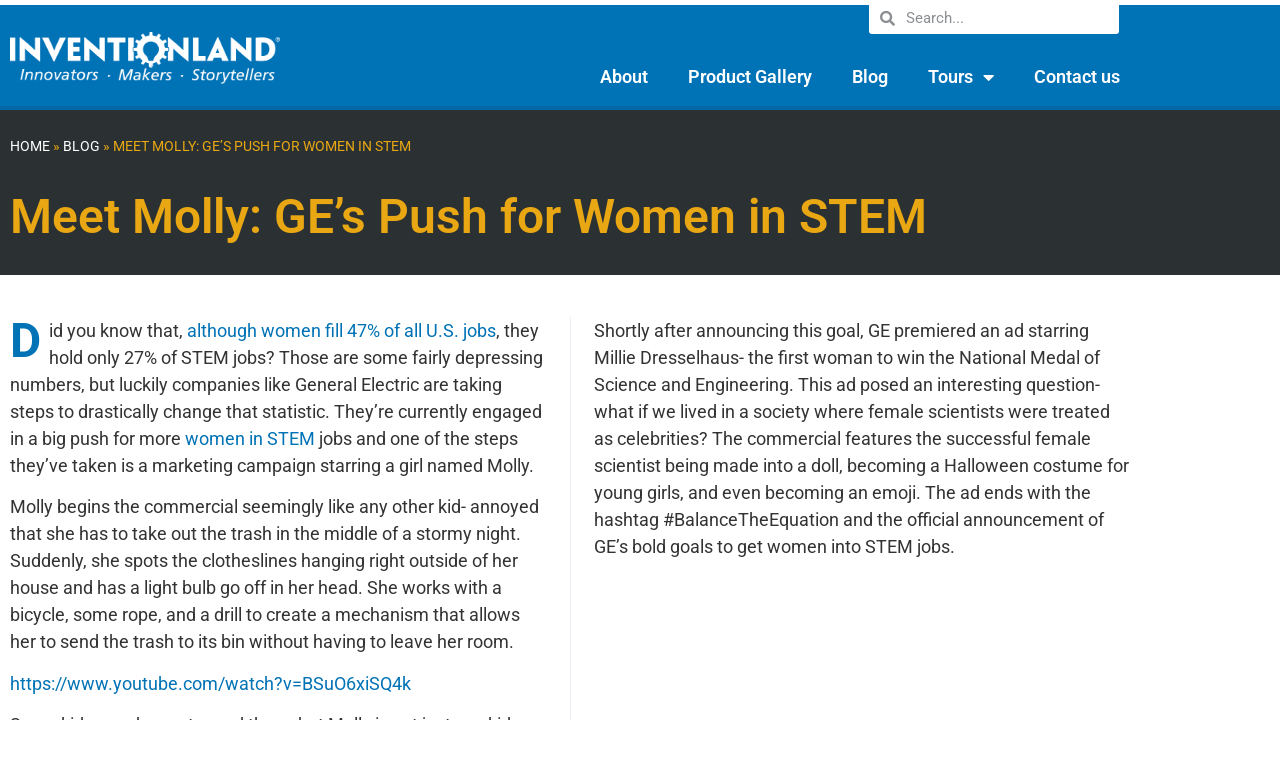

--- FILE ---
content_type: text/html; charset=UTF-8
request_url: https://inventionland.com/blog/meet-molly-ges-push-for-women-in-stem/
body_size: 14735
content:
<!doctype html>
<html lang="en-US">
<head>
<meta charset="UTF-8">
<meta name="viewport" content="width=device-width, initial-scale=1">
<link rel="profile" href="https://gmpg.org/xfn/11">
<meta name='robots' content='index, follow, max-image-preview:large, max-snippet:-1, max-video-preview:-1' />
<!-- This site is optimized with the Yoast SEO plugin v26.8 - https://yoast.com/product/yoast-seo-wordpress/ -->
<title>Meet Molly: GE&#039;s Push for Women in STEM - Inventionland</title>
<meta name="description" content="Although women fill 47% of all U.S. jobs, they hold only 27% of STEM jobs. General Electric is taking steps to change that statistic." />
<link rel="canonical" href="https://inventionland.com/blog/meet-molly-ges-push-for-women-in-stem/" />
<meta property="og:locale" content="en_US" />
<meta property="og:type" content="article" />
<meta property="og:title" content="Meet Molly: GE&#039;s Push for Women in STEM - Inventionland" />
<meta property="og:description" content="Although women fill 47% of all U.S. jobs, they hold only 27% of STEM jobs. General Electric is taking steps to change that statistic." />
<meta property="og:url" content="https://inventionland.com/blog/meet-molly-ges-push-for-women-in-stem/" />
<meta property="og:site_name" content="Inventionland" />
<meta property="article:published_time" content="2018-10-03T15:00:28+00:00" />
<meta property="og:image" content="https://inventionland.com/wp/wp-content/uploads/2018/10/stem-girl-1.jpg" />
<meta property="og:image:width" content="1000" />
<meta property="og:image:height" content="668" />
<meta property="og:image:type" content="image/jpeg" />
<meta name="author" content="Lauren Johnson" />
<meta name="twitter:card" content="summary_large_image" />
<meta name="twitter:label1" content="Written by" />
<meta name="twitter:data1" content="Lauren Johnson" />
<meta name="twitter:label2" content="Est. reading time" />
<meta name="twitter:data2" content="3 minutes" />
<script type="application/ld+json" class="yoast-schema-graph">{"@context":"https://schema.org","@graph":[{"@type":"Article","@id":"https://inventionland.com/blog/meet-molly-ges-push-for-women-in-stem/#article","isPartOf":{"@id":"https://inventionland.com/blog/meet-molly-ges-push-for-women-in-stem/"},"author":{"name":"Lauren Johnson","@id":"https://inventionland.com/#/schema/person/6cef2237986d12f32788b17dd5245c18"},"headline":"Meet Molly: GE&#8217;s Push for Women in STEM","datePublished":"2018-10-03T15:00:28+00:00","mainEntityOfPage":{"@id":"https://inventionland.com/blog/meet-molly-ges-push-for-women-in-stem/"},"wordCount":688,"publisher":{"@id":"https://inventionland.com/#organization"},"image":{"@id":"https://inventionland.com/blog/meet-molly-ges-push-for-women-in-stem/#primaryimage"},"thumbnailUrl":"https://inventionland.com/wp/wp-content/uploads/2018/10/stem-girl-1.jpg","keywords":["GE","general electric","Inventions","meet molly","Microsoft","Millie Dresselhaus","molly","STEM","STEM jobs","women in STEM"],"articleSection":["Blog","Storytelling"],"inLanguage":"en-US"},{"@type":"WebPage","@id":"https://inventionland.com/blog/meet-molly-ges-push-for-women-in-stem/","url":"https://inventionland.com/blog/meet-molly-ges-push-for-women-in-stem/","name":"Meet Molly: GE's Push for Women in STEM - Inventionland","isPartOf":{"@id":"https://inventionland.com/#website"},"primaryImageOfPage":{"@id":"https://inventionland.com/blog/meet-molly-ges-push-for-women-in-stem/#primaryimage"},"image":{"@id":"https://inventionland.com/blog/meet-molly-ges-push-for-women-in-stem/#primaryimage"},"thumbnailUrl":"https://inventionland.com/wp/wp-content/uploads/2018/10/stem-girl-1.jpg","datePublished":"2018-10-03T15:00:28+00:00","description":"Although women fill 47% of all U.S. jobs, they hold only 27% of STEM jobs. General Electric is taking steps to change that statistic.","breadcrumb":{"@id":"https://inventionland.com/blog/meet-molly-ges-push-for-women-in-stem/#breadcrumb"},"inLanguage":"en-US","potentialAction":[{"@type":"ReadAction","target":["https://inventionland.com/blog/meet-molly-ges-push-for-women-in-stem/"]}]},{"@type":"ImageObject","inLanguage":"en-US","@id":"https://inventionland.com/blog/meet-molly-ges-push-for-women-in-stem/#primaryimage","url":"https://inventionland.com/wp/wp-content/uploads/2018/10/stem-girl-1.jpg","contentUrl":"https://inventionland.com/wp/wp-content/uploads/2018/10/stem-girl-1.jpg","width":1000,"height":668},{"@type":"BreadcrumbList","@id":"https://inventionland.com/blog/meet-molly-ges-push-for-women-in-stem/#breadcrumb","itemListElement":[{"@type":"ListItem","position":1,"name":"Home","item":"https://inventionland.com/"},{"@type":"ListItem","position":2,"name":"Blog","item":"https://inventionland.com/blog/"},{"@type":"ListItem","position":3,"name":"Meet Molly: GE&#8217;s Push for Women in STEM"}]},{"@type":"WebSite","@id":"https://inventionland.com/#website","url":"https://inventionland.com/","name":"Inventionland","description":"Where Imagination and Creativity inspire innovation","publisher":{"@id":"https://inventionland.com/#organization"},"potentialAction":[{"@type":"SearchAction","target":{"@type":"EntryPoint","urlTemplate":"https://inventionland.com/?s={search_term_string}"},"query-input":{"@type":"PropertyValueSpecification","valueRequired":true,"valueName":"search_term_string"}}],"inLanguage":"en-US"},{"@type":"Organization","@id":"https://inventionland.com/#organization","name":"Inventionland","url":"https://inventionland.com/","logo":{"@type":"ImageObject","inLanguage":"en-US","@id":"https://inventionland.com/#/schema/logo/image/","url":"https://inventionland.com/wp/wp-content/uploads/2022/03/inventionland_logo_single.png","contentUrl":"https://inventionland.com/wp/wp-content/uploads/2022/03/inventionland_logo_single.png","width":717,"height":175,"caption":"Inventionland"},"image":{"@id":"https://inventionland.com/#/schema/logo/image/"}},{"@type":"Person","@id":"https://inventionland.com/#/schema/person/6cef2237986d12f32788b17dd5245c18","name":"Lauren Johnson","image":{"@type":"ImageObject","inLanguage":"en-US","@id":"https://inventionland.com/#/schema/person/image/","url":"https://secure.gravatar.com/avatar/1c3df5ebf88f123c94031b01ad5862bc6b0286aca66d33b3b62ec14803d197e7?s=96&d=mm&r=g","contentUrl":"https://secure.gravatar.com/avatar/1c3df5ebf88f123c94031b01ad5862bc6b0286aca66d33b3b62ec14803d197e7?s=96&d=mm&r=g","caption":"Lauren Johnson"},"url":"https://inventionland.com/author/ljohnson/"}]}</script>
<!-- / Yoast SEO plugin. -->
<link rel='dns-prefetch' href='//www.googletagmanager.com' />
<link rel="alternate" type="application/rss+xml" title="Inventionland &raquo; Feed" href="https://inventionland.com/feed/" />
<link rel="alternate" type="application/rss+xml" title="Inventionland &raquo; Comments Feed" href="https://inventionland.com/comments/feed/" />
<link rel="alternate" type="application/rss+xml" title="Inventionland &raquo; Meet Molly: GE&#8217;s Push for Women in STEM Comments Feed" href="https://inventionland.com/blog/meet-molly-ges-push-for-women-in-stem/feed/" />
<link rel="alternate" title="oEmbed (JSON)" type="application/json+oembed" href="https://inventionland.com/wp-json/oembed/1.0/embed?url=https%3A%2F%2Finventionland.com%2Fblog%2Fmeet-molly-ges-push-for-women-in-stem%2F" />
<link rel="alternate" title="oEmbed (XML)" type="text/xml+oembed" href="https://inventionland.com/wp-json/oembed/1.0/embed?url=https%3A%2F%2Finventionland.com%2Fblog%2Fmeet-molly-ges-push-for-women-in-stem%2F&#038;format=xml" />
<style id='wp-img-auto-sizes-contain-inline-css'>
img:is([sizes=auto i],[sizes^="auto," i]){contain-intrinsic-size:3000px 1500px}
/*# sourceURL=wp-img-auto-sizes-contain-inline-css */
</style>
<style id='wp-emoji-styles-inline-css'>
img.wp-smiley, img.emoji {
display: inline !important;
border: none !important;
box-shadow: none !important;
height: 1em !important;
width: 1em !important;
margin: 0 0.07em !important;
vertical-align: -0.1em !important;
background: none !important;
padding: 0 !important;
}
/*# sourceURL=wp-emoji-styles-inline-css */
</style>
<link rel='stylesheet' id='wp-block-library-css' href='https://inventionland.com/wp/wp-includes/css/dist/block-library/style.min.css?ver=6.9' media='all' />
<style id='classic-theme-styles-inline-css'>
/*! This file is auto-generated */
.wp-block-button__link{color:#fff;background-color:#32373c;border-radius:9999px;box-shadow:none;text-decoration:none;padding:calc(.667em + 2px) calc(1.333em + 2px);font-size:1.125em}.wp-block-file__button{background:#32373c;color:#fff;text-decoration:none}
/*# sourceURL=/wp-includes/css/classic-themes.min.css */
</style>
<style id='global-styles-inline-css'>
:root{--wp--preset--aspect-ratio--square: 1;--wp--preset--aspect-ratio--4-3: 4/3;--wp--preset--aspect-ratio--3-4: 3/4;--wp--preset--aspect-ratio--3-2: 3/2;--wp--preset--aspect-ratio--2-3: 2/3;--wp--preset--aspect-ratio--16-9: 16/9;--wp--preset--aspect-ratio--9-16: 9/16;--wp--preset--color--black: #000000;--wp--preset--color--cyan-bluish-gray: #abb8c3;--wp--preset--color--white: #ffffff;--wp--preset--color--pale-pink: #f78da7;--wp--preset--color--vivid-red: #cf2e2e;--wp--preset--color--luminous-vivid-orange: #ff6900;--wp--preset--color--luminous-vivid-amber: #fcb900;--wp--preset--color--light-green-cyan: #7bdcb5;--wp--preset--color--vivid-green-cyan: #00d084;--wp--preset--color--pale-cyan-blue: #8ed1fc;--wp--preset--color--vivid-cyan-blue: #0693e3;--wp--preset--color--vivid-purple: #9b51e0;--wp--preset--gradient--vivid-cyan-blue-to-vivid-purple: linear-gradient(135deg,rgb(6,147,227) 0%,rgb(155,81,224) 100%);--wp--preset--gradient--light-green-cyan-to-vivid-green-cyan: linear-gradient(135deg,rgb(122,220,180) 0%,rgb(0,208,130) 100%);--wp--preset--gradient--luminous-vivid-amber-to-luminous-vivid-orange: linear-gradient(135deg,rgb(252,185,0) 0%,rgb(255,105,0) 100%);--wp--preset--gradient--luminous-vivid-orange-to-vivid-red: linear-gradient(135deg,rgb(255,105,0) 0%,rgb(207,46,46) 100%);--wp--preset--gradient--very-light-gray-to-cyan-bluish-gray: linear-gradient(135deg,rgb(238,238,238) 0%,rgb(169,184,195) 100%);--wp--preset--gradient--cool-to-warm-spectrum: linear-gradient(135deg,rgb(74,234,220) 0%,rgb(151,120,209) 20%,rgb(207,42,186) 40%,rgb(238,44,130) 60%,rgb(251,105,98) 80%,rgb(254,248,76) 100%);--wp--preset--gradient--blush-light-purple: linear-gradient(135deg,rgb(255,206,236) 0%,rgb(152,150,240) 100%);--wp--preset--gradient--blush-bordeaux: linear-gradient(135deg,rgb(254,205,165) 0%,rgb(254,45,45) 50%,rgb(107,0,62) 100%);--wp--preset--gradient--luminous-dusk: linear-gradient(135deg,rgb(255,203,112) 0%,rgb(199,81,192) 50%,rgb(65,88,208) 100%);--wp--preset--gradient--pale-ocean: linear-gradient(135deg,rgb(255,245,203) 0%,rgb(182,227,212) 50%,rgb(51,167,181) 100%);--wp--preset--gradient--electric-grass: linear-gradient(135deg,rgb(202,248,128) 0%,rgb(113,206,126) 100%);--wp--preset--gradient--midnight: linear-gradient(135deg,rgb(2,3,129) 0%,rgb(40,116,252) 100%);--wp--preset--font-size--small: 13px;--wp--preset--font-size--medium: 20px;--wp--preset--font-size--large: 36px;--wp--preset--font-size--x-large: 42px;--wp--preset--spacing--20: 0.44rem;--wp--preset--spacing--30: 0.67rem;--wp--preset--spacing--40: 1rem;--wp--preset--spacing--50: 1.5rem;--wp--preset--spacing--60: 2.25rem;--wp--preset--spacing--70: 3.38rem;--wp--preset--spacing--80: 5.06rem;--wp--preset--shadow--natural: 6px 6px 9px rgba(0, 0, 0, 0.2);--wp--preset--shadow--deep: 12px 12px 50px rgba(0, 0, 0, 0.4);--wp--preset--shadow--sharp: 6px 6px 0px rgba(0, 0, 0, 0.2);--wp--preset--shadow--outlined: 6px 6px 0px -3px rgb(255, 255, 255), 6px 6px rgb(0, 0, 0);--wp--preset--shadow--crisp: 6px 6px 0px rgb(0, 0, 0);}:where(.is-layout-flex){gap: 0.5em;}:where(.is-layout-grid){gap: 0.5em;}body .is-layout-flex{display: flex;}.is-layout-flex{flex-wrap: wrap;align-items: center;}.is-layout-flex > :is(*, div){margin: 0;}body .is-layout-grid{display: grid;}.is-layout-grid > :is(*, div){margin: 0;}:where(.wp-block-columns.is-layout-flex){gap: 2em;}:where(.wp-block-columns.is-layout-grid){gap: 2em;}:where(.wp-block-post-template.is-layout-flex){gap: 1.25em;}:where(.wp-block-post-template.is-layout-grid){gap: 1.25em;}.has-black-color{color: var(--wp--preset--color--black) !important;}.has-cyan-bluish-gray-color{color: var(--wp--preset--color--cyan-bluish-gray) !important;}.has-white-color{color: var(--wp--preset--color--white) !important;}.has-pale-pink-color{color: var(--wp--preset--color--pale-pink) !important;}.has-vivid-red-color{color: var(--wp--preset--color--vivid-red) !important;}.has-luminous-vivid-orange-color{color: var(--wp--preset--color--luminous-vivid-orange) !important;}.has-luminous-vivid-amber-color{color: var(--wp--preset--color--luminous-vivid-amber) !important;}.has-light-green-cyan-color{color: var(--wp--preset--color--light-green-cyan) !important;}.has-vivid-green-cyan-color{color: var(--wp--preset--color--vivid-green-cyan) !important;}.has-pale-cyan-blue-color{color: var(--wp--preset--color--pale-cyan-blue) !important;}.has-vivid-cyan-blue-color{color: var(--wp--preset--color--vivid-cyan-blue) !important;}.has-vivid-purple-color{color: var(--wp--preset--color--vivid-purple) !important;}.has-black-background-color{background-color: var(--wp--preset--color--black) !important;}.has-cyan-bluish-gray-background-color{background-color: var(--wp--preset--color--cyan-bluish-gray) !important;}.has-white-background-color{background-color: var(--wp--preset--color--white) !important;}.has-pale-pink-background-color{background-color: var(--wp--preset--color--pale-pink) !important;}.has-vivid-red-background-color{background-color: var(--wp--preset--color--vivid-red) !important;}.has-luminous-vivid-orange-background-color{background-color: var(--wp--preset--color--luminous-vivid-orange) !important;}.has-luminous-vivid-amber-background-color{background-color: var(--wp--preset--color--luminous-vivid-amber) !important;}.has-light-green-cyan-background-color{background-color: var(--wp--preset--color--light-green-cyan) !important;}.has-vivid-green-cyan-background-color{background-color: var(--wp--preset--color--vivid-green-cyan) !important;}.has-pale-cyan-blue-background-color{background-color: var(--wp--preset--color--pale-cyan-blue) !important;}.has-vivid-cyan-blue-background-color{background-color: var(--wp--preset--color--vivid-cyan-blue) !important;}.has-vivid-purple-background-color{background-color: var(--wp--preset--color--vivid-purple) !important;}.has-black-border-color{border-color: var(--wp--preset--color--black) !important;}.has-cyan-bluish-gray-border-color{border-color: var(--wp--preset--color--cyan-bluish-gray) !important;}.has-white-border-color{border-color: var(--wp--preset--color--white) !important;}.has-pale-pink-border-color{border-color: var(--wp--preset--color--pale-pink) !important;}.has-vivid-red-border-color{border-color: var(--wp--preset--color--vivid-red) !important;}.has-luminous-vivid-orange-border-color{border-color: var(--wp--preset--color--luminous-vivid-orange) !important;}.has-luminous-vivid-amber-border-color{border-color: var(--wp--preset--color--luminous-vivid-amber) !important;}.has-light-green-cyan-border-color{border-color: var(--wp--preset--color--light-green-cyan) !important;}.has-vivid-green-cyan-border-color{border-color: var(--wp--preset--color--vivid-green-cyan) !important;}.has-pale-cyan-blue-border-color{border-color: var(--wp--preset--color--pale-cyan-blue) !important;}.has-vivid-cyan-blue-border-color{border-color: var(--wp--preset--color--vivid-cyan-blue) !important;}.has-vivid-purple-border-color{border-color: var(--wp--preset--color--vivid-purple) !important;}.has-vivid-cyan-blue-to-vivid-purple-gradient-background{background: var(--wp--preset--gradient--vivid-cyan-blue-to-vivid-purple) !important;}.has-light-green-cyan-to-vivid-green-cyan-gradient-background{background: var(--wp--preset--gradient--light-green-cyan-to-vivid-green-cyan) !important;}.has-luminous-vivid-amber-to-luminous-vivid-orange-gradient-background{background: var(--wp--preset--gradient--luminous-vivid-amber-to-luminous-vivid-orange) !important;}.has-luminous-vivid-orange-to-vivid-red-gradient-background{background: var(--wp--preset--gradient--luminous-vivid-orange-to-vivid-red) !important;}.has-very-light-gray-to-cyan-bluish-gray-gradient-background{background: var(--wp--preset--gradient--very-light-gray-to-cyan-bluish-gray) !important;}.has-cool-to-warm-spectrum-gradient-background{background: var(--wp--preset--gradient--cool-to-warm-spectrum) !important;}.has-blush-light-purple-gradient-background{background: var(--wp--preset--gradient--blush-light-purple) !important;}.has-blush-bordeaux-gradient-background{background: var(--wp--preset--gradient--blush-bordeaux) !important;}.has-luminous-dusk-gradient-background{background: var(--wp--preset--gradient--luminous-dusk) !important;}.has-pale-ocean-gradient-background{background: var(--wp--preset--gradient--pale-ocean) !important;}.has-electric-grass-gradient-background{background: var(--wp--preset--gradient--electric-grass) !important;}.has-midnight-gradient-background{background: var(--wp--preset--gradient--midnight) !important;}.has-small-font-size{font-size: var(--wp--preset--font-size--small) !important;}.has-medium-font-size{font-size: var(--wp--preset--font-size--medium) !important;}.has-large-font-size{font-size: var(--wp--preset--font-size--large) !important;}.has-x-large-font-size{font-size: var(--wp--preset--font-size--x-large) !important;}
:where(.wp-block-post-template.is-layout-flex){gap: 1.25em;}:where(.wp-block-post-template.is-layout-grid){gap: 1.25em;}
:where(.wp-block-term-template.is-layout-flex){gap: 1.25em;}:where(.wp-block-term-template.is-layout-grid){gap: 1.25em;}
:where(.wp-block-columns.is-layout-flex){gap: 2em;}:where(.wp-block-columns.is-layout-grid){gap: 2em;}
:root :where(.wp-block-pullquote){font-size: 1.5em;line-height: 1.6;}
/*# sourceURL=global-styles-inline-css */
</style>
<link rel='stylesheet' id='hello-elementor-css' href='https://inventionland.com/wp/wp-content/themes/hello-elementor/style.min.css?ver=3.1.0' media='all' />
<link rel='stylesheet' id='hello-elementor-theme-style-css' href='https://inventionland.com/wp/wp-content/themes/hello-elementor/theme.min.css?ver=3.1.0' media='all' />
<link rel='stylesheet' id='hello-elementor-header-footer-css' href='https://inventionland.com/wp/wp-content/themes/hello-elementor/header-footer.min.css?ver=3.1.0' media='all' />
<link rel='stylesheet' id='elementor-frontend-css' href='https://inventionland.com/wp/wp-content/plugins/elementor/assets/css/frontend.min.css?ver=3.34.2' media='all' />
<link rel='stylesheet' id='elementor-post-5-css' href='https://inventionland.com/wp/wp-content/uploads/elementor/css/post-5.css?ver=1769176002' media='all' />
<link rel='stylesheet' id='widget-image-css' href='https://inventionland.com/wp/wp-content/plugins/elementor/assets/css/widget-image.min.css?ver=3.34.2' media='all' />
<link rel='stylesheet' id='widget-search-form-css' href='https://inventionland.com/wp/wp-content/plugins/elementor-pro/assets/css/widget-search-form.min.css?ver=3.34.2' media='all' />
<link rel='stylesheet' id='elementor-icons-shared-0-css' href='https://inventionland.com/wp/wp-content/plugins/elementor/assets/lib/font-awesome/css/fontawesome.min.css?ver=5.15.3' media='all' />
<link rel='stylesheet' id='elementor-icons-fa-solid-css' href='https://inventionland.com/wp/wp-content/plugins/elementor/assets/lib/font-awesome/css/solid.min.css?ver=5.15.3' media='all' />
<link rel='stylesheet' id='widget-nav-menu-css' href='https://inventionland.com/wp/wp-content/plugins/elementor-pro/assets/css/widget-nav-menu.min.css?ver=3.34.2' media='all' />
<link rel='stylesheet' id='widget-social-icons-css' href='https://inventionland.com/wp/wp-content/plugins/elementor/assets/css/widget-social-icons.min.css?ver=3.34.2' media='all' />
<link rel='stylesheet' id='e-apple-webkit-css' href='https://inventionland.com/wp/wp-content/plugins/elementor/assets/css/conditionals/apple-webkit.min.css?ver=3.34.2' media='all' />
<link rel='stylesheet' id='widget-heading-css' href='https://inventionland.com/wp/wp-content/plugins/elementor/assets/css/widget-heading.min.css?ver=3.34.2' media='all' />
<link rel='stylesheet' id='widget-google_maps-css' href='https://inventionland.com/wp/wp-content/plugins/elementor/assets/css/widget-google_maps.min.css?ver=3.34.2' media='all' />
<link rel='stylesheet' id='widget-post-navigation-css' href='https://inventionland.com/wp/wp-content/plugins/elementor-pro/assets/css/widget-post-navigation.min.css?ver=3.34.2' media='all' />
<link rel='stylesheet' id='elementor-icons-css' href='https://inventionland.com/wp/wp-content/plugins/elementor/assets/lib/eicons/css/elementor-icons.min.css?ver=5.46.0' media='all' />
<link rel='stylesheet' id='elementor-post-8-css' href='https://inventionland.com/wp/wp-content/uploads/elementor/css/post-8.css?ver=1769176002' media='all' />
<link rel='stylesheet' id='elementor-post-72-css' href='https://inventionland.com/wp/wp-content/uploads/elementor/css/post-72.css?ver=1769176002' media='all' />
<link rel='stylesheet' id='elementor-post-25693-css' href='https://inventionland.com/wp/wp-content/uploads/elementor/css/post-25693.css?ver=1769176002' media='all' />
<link rel='stylesheet' id='hello-elementor-child-style-css' href='https://inventionland.com/wp/wp-content/themes/hello-theme-child/style.css?ver=1769180765' media='all' />
<link rel='stylesheet' id='elementor-gf-local-roboto-css' href='https://inventionland.com/wp/wp-content/uploads/elementor/google-fonts/css/roboto.css?ver=1744720675' media='all' />
<link rel='stylesheet' id='elementor-icons-fa-brands-css' href='https://inventionland.com/wp/wp-content/plugins/elementor/assets/lib/font-awesome/css/brands.min.css?ver=5.15.3' media='all' />
<!-- Google tag (gtag.js) snippet added by Site Kit -->
<!-- Google Analytics snippet added by Site Kit -->
<script src="https://www.googletagmanager.com/gtag/js?id=GT-WKGRHPC" id="google_gtagjs-js" async></script>
<script id="google_gtagjs-js-after">
window.dataLayer = window.dataLayer || [];function gtag(){dataLayer.push(arguments);}
gtag("set","linker",{"domains":["inventionland.com"]});
gtag("js", new Date());
gtag("set", "developer_id.dZTNiMT", true);
gtag("config", "GT-WKGRHPC");
//# sourceURL=google_gtagjs-js-after
</script>
<link rel="https://api.w.org/" href="https://inventionland.com/wp-json/" /><link rel="alternate" title="JSON" type="application/json" href="https://inventionland.com/wp-json/wp/v2/posts/10687" /><link rel="EditURI" type="application/rsd+xml" title="RSD" href="https://inventionland.com/wp/xmlrpc.php?rsd" />
<meta name="generator" content="WordPress 6.9" />
<link rel='shortlink' href='https://inventionland.com/?p=10687' />
<meta name="generator" content="Site Kit by Google 1.170.0" /><meta name="generator" content="Elementor 3.34.2; features: additional_custom_breakpoints; settings: css_print_method-external, google_font-enabled, font_display-auto">
<style>
.e-con.e-parent:nth-of-type(n+4):not(.e-lazyloaded):not(.e-no-lazyload),
.e-con.e-parent:nth-of-type(n+4):not(.e-lazyloaded):not(.e-no-lazyload) * {
background-image: none !important;
}
@media screen and (max-height: 1024px) {
.e-con.e-parent:nth-of-type(n+3):not(.e-lazyloaded):not(.e-no-lazyload),
.e-con.e-parent:nth-of-type(n+3):not(.e-lazyloaded):not(.e-no-lazyload) * {
background-image: none !important;
}
}
@media screen and (max-height: 640px) {
.e-con.e-parent:nth-of-type(n+2):not(.e-lazyloaded):not(.e-no-lazyload),
.e-con.e-parent:nth-of-type(n+2):not(.e-lazyloaded):not(.e-no-lazyload) * {
background-image: none !important;
}
}
</style>
<link rel="icon" href="https://inventionland.com/wp/wp-content/uploads/2022/02/iland_gear_logo_512x512-150x150.png" sizes="32x32" />
<link rel="icon" href="https://inventionland.com/wp/wp-content/uploads/2022/02/iland_gear_logo_512x512-300x300.png" sizes="192x192" />
<link rel="apple-touch-icon" href="https://inventionland.com/wp/wp-content/uploads/2022/02/iland_gear_logo_512x512-300x300.png" />
<meta name="msapplication-TileImage" content="https://inventionland.com/wp/wp-content/uploads/2022/02/iland_gear_logo_512x512-300x300.png" />
</head>
<body class="wp-singular post-template-default single single-post postid-10687 single-format-standard wp-custom-logo wp-theme-hello-elementor wp-child-theme-hello-theme-child elementor-default elementor-kit-5 elementor-page-25693">
<a class="skip-link screen-reader-text" href="#content">Skip to content</a>
<header data-elementor-type="header" data-elementor-id="8" class="elementor elementor-8 elementor-location-header" data-elementor-post-type="elementor_library">
<section class="elementor-section elementor-top-section elementor-element elementor-element-1dc40743 elementor-section-full_width header elementor-section-height-default elementor-section-height-default" data-id="1dc40743" data-element_type="section" id="header" data-settings="{&quot;background_background&quot;:&quot;classic&quot;,&quot;animation&quot;:&quot;none&quot;}">
<div class="elementor-container elementor-column-gap-no">
<div class="elementor-column elementor-col-100 elementor-top-column elementor-element elementor-element-791a373a" data-id="791a373a" data-element_type="column" id="nav-column">
<div class="elementor-widget-wrap elementor-element-populated">
<section class="elementor-section elementor-inner-section elementor-element elementor-element-9fd63b9 header-inner elementor-section-boxed elementor-section-height-default elementor-section-height-default" data-id="9fd63b9" data-element_type="section" data-settings="{&quot;background_background&quot;:&quot;classic&quot;}">
<div class="elementor-container elementor-column-gap-no">
<div class="elementor-column elementor-col-33 elementor-inner-column elementor-element elementor-element-110f3887 header-logo-wrapper" data-id="110f3887" data-element_type="column">
<div class="elementor-widget-wrap elementor-element-populated">
<div class="elementor-element elementor-element-7a15f19b elementor-widget elementor-widget-theme-site-logo elementor-widget-image" data-id="7a15f19b" data-element_type="widget" data-widget_type="theme-site-logo.default">
<div class="elementor-widget-container">
<a href="https://inventionland.com">
<img fetchpriority="high" width="700" height="137" src="https://inventionland.com/wp/wp-content/uploads/2022/02/iland_logo2.png" class="attachment-full size-full wp-image-162" alt="" srcset="https://inventionland.com/wp/wp-content/uploads/2022/02/iland_logo2.png 700w, https://inventionland.com/wp/wp-content/uploads/2022/02/iland_logo2-300x59.png 300w" sizes="(max-width: 700px) 100vw, 700px" />				</a>
</div>
</div>
</div>
</div>
<div class="elementor-column elementor-col-66 elementor-inner-column elementor-element elementor-element-67bd353c" data-id="67bd353c" data-element_type="column">
<div class="elementor-widget-wrap elementor-element-populated">
<div class="elementor-element elementor-element-336ca142 elementor-search-form--skin-minimal header-search elementor-widget__width-auto elementor-widget-mobile__width-inherit elementor-widget elementor-widget-search-form" data-id="336ca142" data-element_type="widget" data-settings="{&quot;skin&quot;:&quot;minimal&quot;}" data-widget_type="search-form.default">
<div class="elementor-widget-container">
<search role="search">
<form class="elementor-search-form" action="https://inventionland.com" method="get">
<div class="elementor-search-form__container">
<label class="elementor-screen-only" for="elementor-search-form-336ca142">Search</label>
<div class="elementor-search-form__icon">
<i aria-hidden="true" class="fas fa-search"></i>							<span class="elementor-screen-only">Search</span>
</div>
<input id="elementor-search-form-336ca142" placeholder="Search..." class="elementor-search-form__input" type="search" name="s" value="">
</div>
</form>
</search>
</div>
</div>
<div class="elementor-element elementor-element-6c6531b7 elementor-nav-menu__align-end elementor-widget-mobile__width-auto elementor-nav-menu--dropdown-tablet elementor-nav-menu__text-align-aside elementor-nav-menu--toggle elementor-nav-menu--burger elementor-widget elementor-widget-nav-menu" data-id="6c6531b7" data-element_type="widget" data-settings="{&quot;layout&quot;:&quot;horizontal&quot;,&quot;submenu_icon&quot;:{&quot;value&quot;:&quot;&lt;i class=\&quot;fas fa-caret-down\&quot; aria-hidden=\&quot;true\&quot;&gt;&lt;\/i&gt;&quot;,&quot;library&quot;:&quot;fa-solid&quot;},&quot;toggle&quot;:&quot;burger&quot;}" data-widget_type="nav-menu.default">
<div class="elementor-widget-container">
<nav aria-label="Menu" class="elementor-nav-menu--main elementor-nav-menu__container elementor-nav-menu--layout-horizontal e--pointer-underline e--animation-fade">
<ul id="menu-1-6c6531b7" class="elementor-nav-menu"><li class="menu-item menu-item-type-post_type menu-item-object-page menu-item-45"><a href="https://inventionland.com/about-inventionland/" class="elementor-item">About</a></li>
<li class="menu-item menu-item-type-custom menu-item-object-custom menu-item-27836"><a href="/product-gallery" class="elementor-item">Product Gallery</a></li>
<li class="menu-item menu-item-type-post_type menu-item-object-page current_page_parent menu-item-44"><a href="https://inventionland.com/blog/" class="elementor-item">Blog</a></li>
<li class="menu-item menu-item-type-custom menu-item-object-custom menu-item-has-children menu-item-27275"><a href="#" class="elementor-item elementor-item-anchor">Tours</a>
<ul class="sub-menu elementor-nav-menu--dropdown">
<li class="menu-item menu-item-type-post_type menu-item-object-page menu-item-27024"><a href="https://inventionland.com/virtual-tour/" class="elementor-sub-item">Virtual Tour</a></li>
<li class="menu-item menu-item-type-post_type menu-item-object-page menu-item-41"><a href="https://inventionland.com/schedule-tour/" class="elementor-sub-item">Schedule a Group Tour</a></li>
</ul>
</li>
<li class="menu-item menu-item-type-post_type menu-item-object-page menu-item-42"><a href="https://inventionland.com/contact/" class="elementor-item">Contact us</a></li>
</ul>			</nav>
<div class="elementor-menu-toggle" role="button" tabindex="0" aria-label="Menu Toggle" aria-expanded="false">
<i aria-hidden="true" role="presentation" class="elementor-menu-toggle__icon--open eicon-menu-bar"></i><i aria-hidden="true" role="presentation" class="elementor-menu-toggle__icon--close eicon-close"></i>		</div>
<nav class="elementor-nav-menu--dropdown elementor-nav-menu__container" aria-hidden="true">
<ul id="menu-2-6c6531b7" class="elementor-nav-menu"><li class="menu-item menu-item-type-post_type menu-item-object-page menu-item-45"><a href="https://inventionland.com/about-inventionland/" class="elementor-item" tabindex="-1">About</a></li>
<li class="menu-item menu-item-type-custom menu-item-object-custom menu-item-27836"><a href="/product-gallery" class="elementor-item" tabindex="-1">Product Gallery</a></li>
<li class="menu-item menu-item-type-post_type menu-item-object-page current_page_parent menu-item-44"><a href="https://inventionland.com/blog/" class="elementor-item" tabindex="-1">Blog</a></li>
<li class="menu-item menu-item-type-custom menu-item-object-custom menu-item-has-children menu-item-27275"><a href="#" class="elementor-item elementor-item-anchor" tabindex="-1">Tours</a>
<ul class="sub-menu elementor-nav-menu--dropdown">
<li class="menu-item menu-item-type-post_type menu-item-object-page menu-item-27024"><a href="https://inventionland.com/virtual-tour/" class="elementor-sub-item" tabindex="-1">Virtual Tour</a></li>
<li class="menu-item menu-item-type-post_type menu-item-object-page menu-item-41"><a href="https://inventionland.com/schedule-tour/" class="elementor-sub-item" tabindex="-1">Schedule a Group Tour</a></li>
</ul>
</li>
<li class="menu-item menu-item-type-post_type menu-item-object-page menu-item-42"><a href="https://inventionland.com/contact/" class="elementor-item" tabindex="-1">Contact us</a></li>
</ul>			</nav>
</div>
</div>
</div>
</div>
</div>
</section>
</div>
</div>
</div>
</section>
</header>
<div data-elementor-type="single-post" data-elementor-id="25693" class="elementor elementor-25693 elementor-location-single post-10687 post type-post status-publish format-standard has-post-thumbnail hentry category-blog category-storytelling tag-ge tag-general-electric tag-inventions tag-meet-molly tag-microsoft tag-millie-dresselhaus tag-molly tag-stem tag-stem-jobs tag-women-in-stem" data-elementor-post-type="elementor_library">
<section class="elementor-section elementor-top-section elementor-element elementor-element-d31c163 elementor-section-full_width elementor-section-height-default elementor-section-height-default" data-id="d31c163" data-element_type="section">
<div class="elementor-container elementor-column-gap-no">
<div class="elementor-column elementor-col-100 elementor-top-column elementor-element elementor-element-ccde0db" data-id="ccde0db" data-element_type="column">
<div class="elementor-widget-wrap elementor-element-populated">
<div class="elementor-element elementor-element-3a311bb elementor-widget elementor-widget-template" data-id="3a311bb" data-element_type="widget" data-widget_type="template.default">
<div class="elementor-widget-container">
<div class="elementor-template">
<div data-elementor-type="section" data-elementor-id="26472" class="elementor elementor-26472 elementor-location-single" data-elementor-post-type="elementor_library">
<section class="elementor-section elementor-top-section elementor-element elementor-element-62cc0398 banner elementor-section-boxed elementor-section-height-default elementor-section-height-default" data-id="62cc0398" data-element_type="section" id="banner" data-settings="{&quot;background_background&quot;:&quot;classic&quot;}">
<div class="elementor-container elementor-column-gap-default">
<div class="elementor-column elementor-col-100 elementor-top-column elementor-element elementor-element-6f02578" data-id="6f02578" data-element_type="column">
<div class="elementor-widget-wrap elementor-element-populated">
<div class="elementor-element elementor-element-5f1092e1 elementor-widget elementor-widget-global elementor-global-25722 elementor-widget-breadcrumbs" data-id="5f1092e1" data-element_type="widget" data-widget_type="breadcrumbs.default">
<div class="elementor-widget-container">
<p id="breadcrumbs"><span><span><a href="https://inventionland.com/">Home</a></span> » <span><a href="https://inventionland.com/blog/">Blog</a></span> » <span class="breadcrumb_last" aria-current="page">Meet Molly: GE&#8217;s Push for Women in STEM</span></span></p>				</div>
</div>
<div class="elementor-element elementor-element-658525d7 elementor-widget elementor-widget-heading" data-id="658525d7" data-element_type="widget" data-widget_type="heading.default">
<div class="elementor-widget-container">
<h2 class="elementor-heading-title elementor-size-default">Meet Molly: GE&#8217;s Push for Women in STEM</h2>				</div>
</div>
<!-- hidden widget 10687-0871199 --><!-- hidden widget 10687-0277f29 --><!-- hidden widget 10687-02120ed -->			</div>
</div>
</div>
</section>
</div>
</div>
</div>
</div>
</div>
</div>
</div>
</section>
<section class="elementor-section elementor-top-section elementor-element elementor-element-8d3d077 post-entry elementor-section-boxed elementor-section-height-default elementor-section-height-default" data-id="8d3d077" data-element_type="section">
<div class="elementor-container elementor-column-gap-default">
<div class="elementor-column elementor-col-100 elementor-top-column elementor-element elementor-element-8c47aed" data-id="8c47aed" data-element_type="column">
<div class="elementor-widget-wrap elementor-element-populated">
<div class="elementor-element elementor-element-3f06427 elementor-widget elementor-widget-theme-post-content" data-id="3f06427" data-element_type="widget" data-widget_type="theme-post-content.default">
<div class="elementor-widget-container">
<p>Did you know that, <a href="https://www.esa.doc.gov/reports/women-stem-2017-update">although women fill 47% of all U.S. jobs</a>, they hold only 27% of STEM jobs? Those are some fairly depressing numbers, but luckily companies like General Electric are taking steps to drastically change that statistic. They’re currently engaged in a big push for more <a href="https://inventionland.com/blog/ten-female-inventors-who-changed-our-lives/">women in STEM</a> jobs and one of the steps they’ve taken is a marketing campaign starring a girl named Molly.</p>
<p>Molly begins the commercial seemingly like any other kid- annoyed that she has to take out the trash in the middle of a stormy night. Suddenly, she spots the clotheslines hanging right outside of her house and has a light bulb go off in her head. She works with a bicycle, some rope, and a drill to create a mechanism that allows her to send the trash to its bin without having to leave her room.</p>
<p><a href="https://www.youtube.com/watch?v=BSuO6xiSQ4k">https://www.youtube.com/watch?v=BSuO6xiSQ4k</a></p>
<p>Some kids may have stopped there, but Molly is not just any kid. She begins to invent machines to help every aspect of her daily life- from an attachment for the lawn mower to a toy car that dusts the house to her bed making itself at the push of a button. She even invents a vending machine for girl scout cookies and uses her original pulley system to deliver them down to street level.</p>
<p>All of this hard work peaks at the finale of the ad. We see that Molly now works for GE as an engineer. At the very end of the commercial, we see Molly use her innovative mind once more, now as an adult, to make a robotic inspection process run much more efficiently.</p>
<p>According to <a href="https://www.thedrum.com/news/2017/09/12/whiz-kid-named-molly-creates-clever-inventions-get-out-chores-ge-s-latest-ad"><em>The Drum</em></a>, this Ad was created by BBDO and its the latest in the company’s attempts to position itself as a digital industry company for innovative minds. In recent years, GE has focused its efforts on recruitment advertising in an attempt to draw new talent away from startup tech companies. And their efforts are by no means fruitless. According to their reports, a commercial that they aired in 2015 titled, <a href="https://www.ispot.tv/ad/AVhu/general-electric-whats-the-matter-with-owen-hammer">“What’s the matter with Owen?</a>” resulted in an 800% increase in employee applications.</p>
<p>This ad is also a result of a push that GE is making on bridging the gender gap in employment- especially in the STEM fields. In February of 2017, GE boldly announced their goal of having 20,000 women fill STEM roles (requiring science, technology, engineering, or mathematics) by the year 2020. According to <a href="https://theinspirationroom.com/daily/2017/ge-meet-molly/"><em>The Inspiration Room</em></a>, this would mean that they’d attain a 50:50 representation ratio between genders for all of their technical entry-level positions.</p>
<p>Shortly after announcing this goal, GE premiered an ad starring Millie Dresselhaus- the first woman to win the National Medal of Science and Engineering. This ad posed an interesting question- what if we lived in a society where female scientists were treated as celebrities? The commercial features the successful female scientist being made into a doll, becoming a Halloween costume for young girls, and even becoming an emoji. The ad ends with the hashtag #BalanceTheEquation and the official announcement of GE’s bold goals to get women into STEM jobs.</p>
<p><iframe title="Microsoft #MakeWhatsNext Ad (extended version)" width="800" height="450" src="https://www.youtube.com/embed/tNqSzUdYazw?feature=oembed" frameborder="0" allow="accelerometer; autoplay; clipboard-write; encrypted-media; gyroscope; picture-in-picture" allowfullscreen></iframe></p>
<p>But GE isn’t the only company making this push to get more women into STEM fields. Back in 2016, Microsoft released a similar commercial in celebration of International Women’s Day. In this ad, an interviewer asks young girls to name scientists. The young female participants list off an array of male scientists. Later they’re asked to name female scientists and they each struggle to do so. This not only points out the bias that we have but also names several female scientists who have done amazing work. This ad by Microsoft is yet another step toward normalizing the idea of women in the fields of science and technology.</p>
<p>To the companies engaging in this push and attempting to bridge the gender gap in STEM, we echo Molly’s sincere last words at the end of her ad- thank you</p>
</div>
</div>
</div>
</div>
</div>
</section>
<section class="elementor-section elementor-top-section elementor-element elementor-element-05c6292 elementor-section-boxed elementor-section-height-default elementor-section-height-default" data-id="05c6292" data-element_type="section">
<div class="elementor-container elementor-column-gap-default">
<div class="elementor-column elementor-col-100 elementor-top-column elementor-element elementor-element-8ae13e4" data-id="8ae13e4" data-element_type="column">
<div class="elementor-widget-wrap elementor-element-populated">
<div class="elementor-element elementor-element-e427a0d elementor-widget elementor-widget-post-navigation" data-id="e427a0d" data-element_type="widget" data-widget_type="post-navigation.default">
<div class="elementor-widget-container">
<div class="elementor-post-navigation" role="navigation" aria-label="Post Navigation">
<div class="elementor-post-navigation__prev elementor-post-navigation__link">
<a href="https://inventionland.com/blog/invention-spotlight-fall-inventions/" rel="prev"><span class="post-navigation__arrow-wrapper post-navigation__arrow-prev"><i aria-hidden="true" class="fas fa-angle-left"></i><span class="elementor-screen-only">Prev</span></span><span class="elementor-post-navigation__link__prev"><span class="post-navigation__prev--label">Previous</span><span class="post-navigation__prev--title">Invention Spotlight: Fall Inventions</span></span></a>			</div>
<div class="elementor-post-navigation__next elementor-post-navigation__link">
<a href="https://inventionland.com/blog/invention-spotlight-smores/" rel="next"><span class="elementor-post-navigation__link__next"><span class="post-navigation__next--label">Next</span><span class="post-navigation__next--title">Invention Spotlight: S&#8217;mores</span></span><span class="post-navigation__arrow-wrapper post-navigation__arrow-next"><i aria-hidden="true" class="fas fa-angle-right"></i><span class="elementor-screen-only">Next</span></span></a>			</div>
</div>
</div>
</div>
</div>
</div>
</div>
</section>
</div>
		<footer data-elementor-type="footer" data-elementor-id="72" class="elementor elementor-72 elementor-location-footer" data-elementor-post-type="elementor_library">
<section class="elementor-section elementor-top-section elementor-element elementor-element-8a815c2 elementor-section-full_width elementor-section-height-default elementor-section-height-default" data-id="8a815c2" data-element_type="section" id="footer" data-settings="{&quot;background_background&quot;:&quot;classic&quot;}">
<div class="elementor-background-overlay"></div>
<div class="elementor-container elementor-column-gap-no">
<div class="elementor-column elementor-col-100 elementor-top-column elementor-element elementor-element-4126eef" data-id="4126eef" data-element_type="column">
<div class="elementor-widget-wrap elementor-element-populated">
<section class="elementor-section elementor-inner-section elementor-element elementor-element-74162e3 elementor-section-boxed elementor-section-height-default elementor-section-height-default" data-id="74162e3" data-element_type="section" data-settings="{&quot;background_background&quot;:&quot;classic&quot;}">
<div class="elementor-container elementor-column-gap-default">
<div class="elementor-column elementor-col-100 elementor-inner-column elementor-element elementor-element-dd06a32" data-id="dd06a32" data-element_type="column">
<div class="elementor-widget-wrap elementor-element-populated">
<section class="elementor-section elementor-inner-section elementor-element elementor-element-436b6e0 elementor-section-boxed elementor-section-height-default elementor-section-height-default" data-id="436b6e0" data-element_type="section">
<div class="elementor-container elementor-column-gap-default">
<div class="elementor-column elementor-col-33 elementor-inner-column elementor-element elementor-element-6733f1e" data-id="6733f1e" data-element_type="column">
<div class="elementor-widget-wrap elementor-element-populated">
<div class="elementor-element elementor-element-761d3db footer-navigation elementor-widget elementor-widget-nav-menu" data-id="761d3db" data-element_type="widget" data-settings="{&quot;layout&quot;:&quot;dropdown&quot;,&quot;submenu_icon&quot;:{&quot;value&quot;:&quot;&lt;i class=\&quot;fas fa-caret-down\&quot; aria-hidden=\&quot;true\&quot;&gt;&lt;\/i&gt;&quot;,&quot;library&quot;:&quot;fa-solid&quot;}}" data-widget_type="nav-menu.default">
<div class="elementor-widget-container">
<nav class="elementor-nav-menu--dropdown elementor-nav-menu__container" aria-hidden="true">
<ul id="menu-2-761d3db" class="elementor-nav-menu"><li class="menu-item menu-item-type-post_type menu-item-object-page menu-item-45"><a href="https://inventionland.com/about-inventionland/" class="elementor-item" tabindex="-1">About</a></li>
<li class="menu-item menu-item-type-custom menu-item-object-custom menu-item-27836"><a href="/product-gallery" class="elementor-item" tabindex="-1">Product Gallery</a></li>
<li class="menu-item menu-item-type-post_type menu-item-object-page current_page_parent menu-item-44"><a href="https://inventionland.com/blog/" class="elementor-item" tabindex="-1">Blog</a></li>
<li class="menu-item menu-item-type-custom menu-item-object-custom menu-item-has-children menu-item-27275"><a href="#" class="elementor-item elementor-item-anchor" tabindex="-1">Tours</a>
<ul class="sub-menu elementor-nav-menu--dropdown">
<li class="menu-item menu-item-type-post_type menu-item-object-page menu-item-27024"><a href="https://inventionland.com/virtual-tour/" class="elementor-sub-item" tabindex="-1">Virtual Tour</a></li>
<li class="menu-item menu-item-type-post_type menu-item-object-page menu-item-41"><a href="https://inventionland.com/schedule-tour/" class="elementor-sub-item" tabindex="-1">Schedule a Group Tour</a></li>
</ul>
</li>
<li class="menu-item menu-item-type-post_type menu-item-object-page menu-item-42"><a href="https://inventionland.com/contact/" class="elementor-item" tabindex="-1">Contact us</a></li>
</ul>			</nav>
</div>
</div>
<div class="elementor-element elementor-element-91a32d5 e-grid-align-left elementor-shape-rounded elementor-grid-0 elementor-widget elementor-widget-social-icons" data-id="91a32d5" data-element_type="widget" data-widget_type="social-icons.default">
<div class="elementor-widget-container">
<div class="elementor-social-icons-wrapper elementor-grid" role="list">
<span class="elementor-grid-item" role="listitem">
<a class="elementor-icon elementor-social-icon elementor-social-icon-facebook elementor-repeater-item-22dd78c" href="https://www.facebook.com/Inventionland" target="_blank">
<span class="elementor-screen-only">Facebook</span>
<i aria-hidden="true" class="fab fa-facebook"></i>					</a>
</span>
<span class="elementor-grid-item" role="listitem">
<a class="elementor-icon elementor-social-icon elementor-social-icon-linkedin elementor-repeater-item-59ecba8" href="https://www.linkedin.com/company/inventionland/" target="_blank">
<span class="elementor-screen-only">Linkedin</span>
<i aria-hidden="true" class="fab fa-linkedin"></i>					</a>
</span>
<span class="elementor-grid-item" role="listitem">
<a class="elementor-icon elementor-social-icon elementor-social-icon-youtube elementor-repeater-item-84f7e8f" href="https://www.youtube.com/channel/UCBiv1cbHgV1_p3W17N4jQvA" target="_blank">
<span class="elementor-screen-only">Youtube</span>
<i aria-hidden="true" class="fab fa-youtube"></i>					</a>
</span>
<span class="elementor-grid-item" role="listitem">
<a class="elementor-icon elementor-social-icon elementor-social-icon-x-twitter elementor-repeater-item-ddb948d" href="https://x.com/Inventionland" target="_blank">
<span class="elementor-screen-only">X-twitter</span>
<i aria-hidden="true" class="fab fa-x-twitter"></i>					</a>
</span>
</div>
</div>
</div>
</div>
</div>
<div class="elementor-column elementor-col-33 elementor-inner-column elementor-element elementor-element-fde5aef" data-id="fde5aef" data-element_type="column">
<div class="elementor-widget-wrap elementor-element-populated">
<div class="elementor-element elementor-element-abe0237 elementor-widget elementor-widget-image" data-id="abe0237" data-element_type="widget" data-widget_type="image.default">
<div class="elementor-widget-container">
<img width="800" height="477" src="https://inventionland.com/wp/wp-content/uploads/2022/02/chipper_cloud_2022a-1024x610.png" class="attachment-large size-large wp-image-27661" alt="" srcset="https://inventionland.com/wp/wp-content/uploads/2022/02/chipper_cloud_2022a-1024x610.png 1024w, https://inventionland.com/wp/wp-content/uploads/2022/02/chipper_cloud_2022a-300x179.png 300w, https://inventionland.com/wp/wp-content/uploads/2022/02/chipper_cloud_2022a-768x457.png 768w, https://inventionland.com/wp/wp-content/uploads/2022/02/chipper_cloud_2022a-1536x915.png 1536w, https://inventionland.com/wp/wp-content/uploads/2022/02/chipper_cloud_2022a.png 1600w" sizes="(max-width: 800px) 100vw, 800px" />															</div>
</div>
</div>
</div>
<div class="elementor-column elementor-col-33 elementor-inner-column elementor-element elementor-element-d54d25e" data-id="d54d25e" data-element_type="column">
<div class="elementor-widget-wrap elementor-element-populated">
<div class="elementor-element elementor-element-1d9541c elementor-widget elementor-widget-heading" data-id="1d9541c" data-element_type="widget" data-widget_type="heading.default">
<div class="elementor-widget-container">
<h2 class="elementor-heading-title elementor-size-default">Directions to Inventionland</h2>				</div>
</div>
<div class="elementor-element elementor-element-d1d5326 elementor-widget elementor-widget-text-editor" data-id="d1d5326" data-element_type="widget" data-widget_type="text-editor.default">
<div class="elementor-widget-container">
<p>All roads lead to America’s largest invention factory! Find out how Inventionland can help you pursue your invention idea; then, schedule a personal tour and begin planning your trip.</p>								</div>
</div>
<div class="elementor-element elementor-element-dec4da1 elementor-widget elementor-widget-google_maps" data-id="dec4da1" data-element_type="widget" data-widget_type="google_maps.default">
<div class="elementor-widget-container">
<div class="elementor-custom-embed">
<iframe loading="lazy"
src="https://www.google.com/maps/embed/v1/place?key=AIzaSyDq0mUBx_ZbZIdiD_rQpJx6ZioyC5E_K3E&#038;q=585%20Alpha%20Dr%2C%20Pittsburgh%2C%20PA%2015238&#038;zoom=10"
title="585 Alpha Dr, Pittsburgh, PA 15238"
aria-label="585 Alpha Dr, Pittsburgh, PA 15238"
></iframe>
</div>
</div>
</div>
</div>
</div>
</div>
</section>
</div>
</div>
</div>
</section>
<section class="elementor-section elementor-inner-section elementor-element elementor-element-166a241 elementor-section-full_width elementor-section-height-default elementor-section-height-default" data-id="166a241" data-element_type="section">
<div class="elementor-container elementor-column-gap-no">
<div class="elementor-column elementor-col-100 elementor-inner-column elementor-element elementor-element-1ffad0d" data-id="1ffad0d" data-element_type="column">
<div class="elementor-widget-wrap elementor-element-populated">
<div class="elementor-element elementor-element-a40da5b elementor-widget elementor-widget-shortcode" data-id="a40da5b" data-element_type="widget" data-widget_type="shortcode.default">
<div class="elementor-widget-container">
<div class="elementor-shortcode">		<div class="footer-animation">
<img id="clouds" class="footer-clouds" src="/wp/wp-content/themes/hello-theme-child/assets/images/clouds.svg"/>
<img id="clouds_two" class="footer-clouds" src="/wp/wp-content/themes/hello-theme-child/assets/images/clouds.svg"/>
<img id="castle" class="mobile-hide footer-castle" src="/wp/wp-content/themes/hello-theme-child/assets/images/castle.svg"/>
<img id="mobile_castle" class="desktop-hide footer-mobile-castle" src="/wp/wp-content/themes/hello-theme-child/assets/images/mobile-castle.svg"/>
</div>
</div>
</div>
</div>
<div class="elementor-element elementor-element-77f194b elementor-widget elementor-widget-text-editor" data-id="77f194b" data-element_type="widget" data-widget_type="text-editor.default">
<div class="elementor-widget-container">
<p>© MMXXVI Inventionland<br />Developed by FlyingCork</p>								</div>
</div>
<div class="elementor-element elementor-element-bab9444 elementor-nav-menu__align-center elementor-nav-menu--dropdown-none footer-navigation-legal elementor-widget elementor-widget-nav-menu" data-id="bab9444" data-element_type="widget" data-settings="{&quot;layout&quot;:&quot;horizontal&quot;,&quot;submenu_icon&quot;:{&quot;value&quot;:&quot;&lt;i class=\&quot;fas fa-caret-down\&quot; aria-hidden=\&quot;true\&quot;&gt;&lt;\/i&gt;&quot;,&quot;library&quot;:&quot;fa-solid&quot;}}" data-widget_type="nav-menu.default">
<div class="elementor-widget-container">
<nav aria-label="Menu" class="elementor-nav-menu--main elementor-nav-menu__container elementor-nav-menu--layout-horizontal e--pointer-underline e--animation-fade">
<ul id="menu-1-bab9444" class="elementor-nav-menu"><li class="menu-item menu-item-type-post_type menu-item-object-page menu-item-47"><a href="https://inventionland.com/privacy-policy/" class="elementor-item">Privacy Policy</a></li>
<li class="menu-item menu-item-type-post_type menu-item-object-page menu-item-46"><a href="https://inventionland.com/terms-use/" class="elementor-item">Terms of Use</a></li>
</ul>			</nav>
<nav class="elementor-nav-menu--dropdown elementor-nav-menu__container" aria-hidden="true">
<ul id="menu-2-bab9444" class="elementor-nav-menu"><li class="menu-item menu-item-type-post_type menu-item-object-page menu-item-47"><a href="https://inventionland.com/privacy-policy/" class="elementor-item" tabindex="-1">Privacy Policy</a></li>
<li class="menu-item menu-item-type-post_type menu-item-object-page menu-item-46"><a href="https://inventionland.com/terms-use/" class="elementor-item" tabindex="-1">Terms of Use</a></li>
</ul>			</nav>
</div>
</div>
<div class="elementor-element elementor-element-abdebab elementor-hidden-desktop elementor-view-default elementor-widget elementor-widget-icon" data-id="abdebab" data-element_type="widget" data-widget_type="icon.default">
<div class="elementor-widget-container">
<div class="elementor-icon-wrapper">
<a class="elementor-icon" href="#header">
<i aria-hidden="true" class="fas fa-angle-up"></i>			</a>
</div>
</div>
</div>
</div>
</div>
</div>
</section>
</div>
</div>
</div>
</section>
</footer>
<script type="speculationrules">
{"prefetch":[{"source":"document","where":{"and":[{"href_matches":"/*"},{"not":{"href_matches":["/wp/wp-*.php","/wp/wp-admin/*","/wp/wp-content/uploads/*","/wp/wp-content/*","/wp/wp-content/plugins/*","/wp/wp-content/themes/hello-theme-child/*","/wp/wp-content/themes/hello-elementor/*","/*\\?(.+)"]}},{"not":{"selector_matches":"a[rel~=\"nofollow\"]"}},{"not":{"selector_matches":".no-prefetch, .no-prefetch a"}}]},"eagerness":"conservative"}]}
</script>
<script>
const lazyloadRunObserver = () => {
const lazyloadBackgrounds = document.querySelectorAll( `.e-con.e-parent:not(.e-lazyloaded)` );
const lazyloadBackgroundObserver = new IntersectionObserver( ( entries ) => {
entries.forEach( ( entry ) => {
if ( entry.isIntersecting ) {
let lazyloadBackground = entry.target;
if( lazyloadBackground ) {
lazyloadBackground.classList.add( 'e-lazyloaded' );
}
lazyloadBackgroundObserver.unobserve( entry.target );
}
});
}, { rootMargin: '200px 0px 200px 0px' } );
lazyloadBackgrounds.forEach( ( lazyloadBackground ) => {
lazyloadBackgroundObserver.observe( lazyloadBackground );
} );
};
const events = [
'DOMContentLoaded',
'elementor/lazyload/observe',
];
events.forEach( ( event ) => {
document.addEventListener( event, lazyloadRunObserver );
} );
</script>
<link rel='stylesheet' id='elementor-post-26472-css' href='https://inventionland.com/wp/wp-content/uploads/elementor/css/post-26472.css?ver=1769176002' media='all' />
<link rel='stylesheet' id='widget-breadcrumbs-css' href='https://inventionland.com/wp/wp-content/plugins/elementor-pro/assets/css/widget-breadcrumbs.min.css?ver=3.34.2' media='all' />
<script src="https://inventionland.com/wp/wp-includes/js/jquery/jquery.min.js?ver=3.7.1" id="jquery-core-js"></script>
<script src="https://inventionland.com/wp/wp-includes/js/jquery/jquery-migrate.min.js?ver=3.4.1" id="jquery-migrate-js"></script>
<script src="https://inventionland.com/wp/wp-content/plugins/dynamicconditions/Public/js/dynamic-conditions-public.js?ver=1.7.5" id="dynamic-conditions-js"></script>
<script src="https://inventionland.com/wp/wp-content/themes/hello-elementor/assets/js/hello-frontend.min.js?ver=3.1.0" id="hello-theme-frontend-js"></script>
<script src="https://inventionland.com/wp/wp-content/plugins/elementor/assets/js/webpack.runtime.min.js?ver=3.34.2" id="elementor-webpack-runtime-js"></script>
<script src="https://inventionland.com/wp/wp-content/plugins/elementor/assets/js/frontend-modules.min.js?ver=3.34.2" id="elementor-frontend-modules-js"></script>
<script src="https://inventionland.com/wp/wp-includes/js/jquery/ui/core.min.js?ver=1.13.3" id="jquery-ui-core-js"></script>
<script id="elementor-frontend-js-before">
var elementorFrontendConfig = {"environmentMode":{"edit":false,"wpPreview":false,"isScriptDebug":false},"i18n":{"shareOnFacebook":"Share on Facebook","shareOnTwitter":"Share on Twitter","pinIt":"Pin it","download":"Download","downloadImage":"Download image","fullscreen":"Fullscreen","zoom":"Zoom","share":"Share","playVideo":"Play Video","previous":"Previous","next":"Next","close":"Close","a11yCarouselPrevSlideMessage":"Previous slide","a11yCarouselNextSlideMessage":"Next slide","a11yCarouselFirstSlideMessage":"This is the first slide","a11yCarouselLastSlideMessage":"This is the last slide","a11yCarouselPaginationBulletMessage":"Go to slide"},"is_rtl":false,"breakpoints":{"xs":0,"sm":480,"md":768,"lg":1025,"xl":1440,"xxl":1600},"responsive":{"breakpoints":{"mobile":{"label":"Mobile Portrait","value":767,"default_value":767,"direction":"max","is_enabled":true},"mobile_extra":{"label":"Mobile Landscape","value":880,"default_value":880,"direction":"max","is_enabled":false},"tablet":{"label":"Tablet Portrait","value":1024,"default_value":1024,"direction":"max","is_enabled":true},"tablet_extra":{"label":"Tablet Landscape","value":1200,"default_value":1200,"direction":"max","is_enabled":false},"laptop":{"label":"Laptop","value":1366,"default_value":1366,"direction":"max","is_enabled":false},"widescreen":{"label":"Widescreen","value":2400,"default_value":2400,"direction":"min","is_enabled":false}},"hasCustomBreakpoints":false},"version":"3.34.2","is_static":false,"experimentalFeatures":{"additional_custom_breakpoints":true,"theme_builder_v2":true,"hello-theme-header-footer":true,"home_screen":true,"global_classes_should_enforce_capabilities":true,"e_variables":true,"cloud-library":true,"e_opt_in_v4_page":true,"e_interactions":true,"e_editor_one":true,"import-export-customization":true,"e_pro_variables":true},"urls":{"assets":"https:\/\/inventionland.com\/wp\/wp-content\/plugins\/elementor\/assets\/","ajaxurl":"https:\/\/inventionland.com\/wp\/wp-admin\/admin-ajax.php","uploadUrl":"https:\/\/inventionland.com\/wp\/wp-content\/uploads"},"nonces":{"floatingButtonsClickTracking":"b999ee74b5"},"swiperClass":"swiper","settings":{"page":[],"editorPreferences":[]},"kit":{"active_breakpoints":["viewport_mobile","viewport_tablet"],"global_image_lightbox":"yes","lightbox_enable_counter":"yes","lightbox_enable_fullscreen":"yes","lightbox_enable_zoom":"yes","lightbox_enable_share":"yes","lightbox_title_src":"title","lightbox_description_src":"description","hello_header_logo_type":"logo","hello_header_menu_layout":"horizontal","hello_footer_logo_type":"logo"},"post":{"id":10687,"title":"Meet%20Molly%3A%20GE%27s%20Push%20for%20Women%20in%20STEM%20-%20Inventionland","excerpt":"","featuredImage":"https:\/\/inventionland.com\/wp\/wp-content\/uploads\/2018\/10\/stem-girl-1.jpg"}};
//# sourceURL=elementor-frontend-js-before
</script>
<script src="https://inventionland.com/wp/wp-content/plugins/elementor/assets/js/frontend.min.js?ver=3.34.2" id="elementor-frontend-js"></script>
<script src="https://inventionland.com/wp/wp-content/plugins/elementor-pro/assets/lib/smartmenus/jquery.smartmenus.min.js?ver=1.2.1" id="smartmenus-js"></script>
<script src="https://inventionland.com/wp/wp-content/themes/hello-theme-child/assets/js/theme.js?ver=1769180765" id="hello-theme-child-js-js"></script>
<script src="https://inventionland.com/wp/wp-content/plugins/elementor-pro/assets/js/webpack-pro.runtime.min.js?ver=3.34.2" id="elementor-pro-webpack-runtime-js"></script>
<script src="https://inventionland.com/wp/wp-includes/js/dist/hooks.min.js?ver=dd5603f07f9220ed27f1" id="wp-hooks-js"></script>
<script src="https://inventionland.com/wp/wp-includes/js/dist/i18n.min.js?ver=c26c3dc7bed366793375" id="wp-i18n-js"></script>
<script id="wp-i18n-js-after">
wp.i18n.setLocaleData( { 'text direction\u0004ltr': [ 'ltr' ] } );
//# sourceURL=wp-i18n-js-after
</script>
<script id="elementor-pro-frontend-js-before">
var ElementorProFrontendConfig = {"ajaxurl":"https:\/\/inventionland.com\/wp\/wp-admin\/admin-ajax.php","nonce":"f87bf40d36","urls":{"assets":"https:\/\/inventionland.com\/wp\/wp-content\/plugins\/elementor-pro\/assets\/","rest":"https:\/\/inventionland.com\/wp-json\/"},"settings":{"lazy_load_background_images":true},"popup":{"hasPopUps":false},"shareButtonsNetworks":{"facebook":{"title":"Facebook","has_counter":true},"twitter":{"title":"Twitter"},"linkedin":{"title":"LinkedIn","has_counter":true},"pinterest":{"title":"Pinterest","has_counter":true},"reddit":{"title":"Reddit","has_counter":true},"vk":{"title":"VK","has_counter":true},"odnoklassniki":{"title":"OK","has_counter":true},"tumblr":{"title":"Tumblr"},"digg":{"title":"Digg"},"skype":{"title":"Skype"},"stumbleupon":{"title":"StumbleUpon","has_counter":true},"mix":{"title":"Mix"},"telegram":{"title":"Telegram"},"pocket":{"title":"Pocket","has_counter":true},"xing":{"title":"XING","has_counter":true},"whatsapp":{"title":"WhatsApp"},"email":{"title":"Email"},"print":{"title":"Print"},"x-twitter":{"title":"X"},"threads":{"title":"Threads"}},"facebook_sdk":{"lang":"en_US","app_id":""},"lottie":{"defaultAnimationUrl":"https:\/\/inventionland.com\/wp\/wp-content\/plugins\/elementor-pro\/modules\/lottie\/assets\/animations\/default.json"}};
//# sourceURL=elementor-pro-frontend-js-before
</script>
<script src="https://inventionland.com/wp/wp-content/plugins/elementor-pro/assets/js/frontend.min.js?ver=3.34.2" id="elementor-pro-frontend-js"></script>
<script src="https://inventionland.com/wp/wp-content/plugins/elementor-pro/assets/js/elements-handlers.min.js?ver=3.34.2" id="pro-elements-handlers-js"></script>
<script id="wp-emoji-settings" type="application/json">
{"baseUrl":"https://s.w.org/images/core/emoji/17.0.2/72x72/","ext":".png","svgUrl":"https://s.w.org/images/core/emoji/17.0.2/svg/","svgExt":".svg","source":{"concatemoji":"https://inventionland.com/wp/wp-includes/js/wp-emoji-release.min.js?ver=6.9"}}
</script>
<script type="module">
/*! This file is auto-generated */
const a=JSON.parse(document.getElementById("wp-emoji-settings").textContent),o=(window._wpemojiSettings=a,"wpEmojiSettingsSupports"),s=["flag","emoji"];function i(e){try{var t={supportTests:e,timestamp:(new Date).valueOf()};sessionStorage.setItem(o,JSON.stringify(t))}catch(e){}}function c(e,t,n){e.clearRect(0,0,e.canvas.width,e.canvas.height),e.fillText(t,0,0);t=new Uint32Array(e.getImageData(0,0,e.canvas.width,e.canvas.height).data);e.clearRect(0,0,e.canvas.width,e.canvas.height),e.fillText(n,0,0);const a=new Uint32Array(e.getImageData(0,0,e.canvas.width,e.canvas.height).data);return t.every((e,t)=>e===a[t])}function p(e,t){e.clearRect(0,0,e.canvas.width,e.canvas.height),e.fillText(t,0,0);var n=e.getImageData(16,16,1,1);for(let e=0;e<n.data.length;e++)if(0!==n.data[e])return!1;return!0}function u(e,t,n,a){switch(t){case"flag":return n(e,"\ud83c\udff3\ufe0f\u200d\u26a7\ufe0f","\ud83c\udff3\ufe0f\u200b\u26a7\ufe0f")?!1:!n(e,"\ud83c\udde8\ud83c\uddf6","\ud83c\udde8\u200b\ud83c\uddf6")&&!n(e,"\ud83c\udff4\udb40\udc67\udb40\udc62\udb40\udc65\udb40\udc6e\udb40\udc67\udb40\udc7f","\ud83c\udff4\u200b\udb40\udc67\u200b\udb40\udc62\u200b\udb40\udc65\u200b\udb40\udc6e\u200b\udb40\udc67\u200b\udb40\udc7f");case"emoji":return!a(e,"\ud83e\u1fac8")}return!1}function f(e,t,n,a){let r;const o=(r="undefined"!=typeof WorkerGlobalScope&&self instanceof WorkerGlobalScope?new OffscreenCanvas(300,150):document.createElement("canvas")).getContext("2d",{willReadFrequently:!0}),s=(o.textBaseline="top",o.font="600 32px Arial",{});return e.forEach(e=>{s[e]=t(o,e,n,a)}),s}function r(e){var t=document.createElement("script");t.src=e,t.defer=!0,document.head.appendChild(t)}a.supports={everything:!0,everythingExceptFlag:!0},new Promise(t=>{let n=function(){try{var e=JSON.parse(sessionStorage.getItem(o));if("object"==typeof e&&"number"==typeof e.timestamp&&(new Date).valueOf()<e.timestamp+604800&&"object"==typeof e.supportTests)return e.supportTests}catch(e){}return null}();if(!n){if("undefined"!=typeof Worker&&"undefined"!=typeof OffscreenCanvas&&"undefined"!=typeof URL&&URL.createObjectURL&&"undefined"!=typeof Blob)try{var e="postMessage("+f.toString()+"("+[JSON.stringify(s),u.toString(),c.toString(),p.toString()].join(",")+"));",a=new Blob([e],{type:"text/javascript"});const r=new Worker(URL.createObjectURL(a),{name:"wpTestEmojiSupports"});return void(r.onmessage=e=>{i(n=e.data),r.terminate(),t(n)})}catch(e){}i(n=f(s,u,c,p))}t(n)}).then(e=>{for(const n in e)a.supports[n]=e[n],a.supports.everything=a.supports.everything&&a.supports[n],"flag"!==n&&(a.supports.everythingExceptFlag=a.supports.everythingExceptFlag&&a.supports[n]);var t;a.supports.everythingExceptFlag=a.supports.everythingExceptFlag&&!a.supports.flag,a.supports.everything||((t=a.source||{}).concatemoji?r(t.concatemoji):t.wpemoji&&t.twemoji&&(r(t.twemoji),r(t.wpemoji)))});
//# sourceURL=https://inventionland.com/wp/wp-includes/js/wp-emoji-loader.min.js
</script>
</body>
</html><!-- WP Fastest Cache file was created in 0.792 seconds, on January 23, 2026 @ 4:17 pm -->

--- FILE ---
content_type: text/css
request_url: https://inventionland.com/wp/wp-content/uploads/elementor/css/post-8.css?ver=1769176002
body_size: 1669
content:
.elementor-8 .elementor-element.elementor-element-1dc40743:not(.elementor-motion-effects-element-type-background), .elementor-8 .elementor-element.elementor-element-1dc40743 > .elementor-motion-effects-container > .elementor-motion-effects-layer{background-color:var( --e-global-color-109f43e );}.elementor-8 .elementor-element.elementor-element-1dc40743{transition:background 0.3s, border 0.3s, border-radius 0.3s, box-shadow 0.3s;}.elementor-8 .elementor-element.elementor-element-1dc40743 > .elementor-background-overlay{transition:background 0.3s, border-radius 0.3s, opacity 0.3s;}.elementor-8 .elementor-element.elementor-element-9fd63b9:not(.elementor-motion-effects-element-type-background), .elementor-8 .elementor-element.elementor-element-9fd63b9 > .elementor-motion-effects-container > .elementor-motion-effects-layer{background-color:var( --e-global-color-primary );}.elementor-8 .elementor-element.elementor-element-9fd63b9{transition:background 0.3s, border 0.3s, border-radius 0.3s, box-shadow 0.3s;padding:0rem 0rem 0rem 0rem;}.elementor-8 .elementor-element.elementor-element-9fd63b9 > .elementor-background-overlay{transition:background 0.3s, border-radius 0.3s, opacity 0.3s;}.elementor-bc-flex-widget .elementor-8 .elementor-element.elementor-element-110f3887.elementor-column .elementor-widget-wrap{align-items:center;}.elementor-8 .elementor-element.elementor-element-110f3887.elementor-column.elementor-element[data-element_type="column"] > .elementor-widget-wrap.elementor-element-populated{align-content:center;align-items:center;}.elementor-widget-theme-site-logo .widget-image-caption{font-family:var( --e-global-typography-text-font-family ), Sans-serif;font-weight:var( --e-global-typography-text-font-weight );}.elementor-8 .elementor-element.elementor-element-7a15f19b{text-align:start;}.elementor-bc-flex-widget .elementor-8 .elementor-element.elementor-element-67bd353c.elementor-column .elementor-widget-wrap{align-items:flex-start;}.elementor-8 .elementor-element.elementor-element-67bd353c.elementor-column.elementor-element[data-element_type="column"] > .elementor-widget-wrap.elementor-element-populated{align-content:flex-start;align-items:flex-start;}.elementor-8 .elementor-element.elementor-element-67bd353c.elementor-column > .elementor-widget-wrap{justify-content:flex-end;}.elementor-8 .elementor-element.elementor-element-67bd353c > .elementor-widget-wrap > .elementor-widget:not(.elementor-widget__width-auto):not(.elementor-widget__width-initial):not(:last-child):not(.elementor-absolute){margin-block-end:0px;}.elementor-8 .elementor-element.elementor-element-67bd353c > .elementor-element-populated{padding:0rem 0rem 0rem 0rem;}.elementor-widget-search-form input[type="search"].elementor-search-form__input{font-family:var( --e-global-typography-text-font-family ), Sans-serif;font-weight:var( --e-global-typography-text-font-weight );}.elementor-widget-search-form .elementor-search-form__submit{font-family:var( --e-global-typography-text-font-family ), Sans-serif;font-weight:var( --e-global-typography-text-font-weight );}.elementor-8 .elementor-element.elementor-element-336ca142{width:auto;max-width:auto;align-self:flex-start;}.elementor-8 .elementor-element.elementor-element-336ca142 > .elementor-widget-container{margin:-3px 21px 0px 0px;padding:0px 0px 0px 0px;border-radius:0px 0px 0px 0px;}.elementor-8 .elementor-element.elementor-element-336ca142 .elementor-search-form__container{min-height:32px;}.elementor-8 .elementor-element.elementor-element-336ca142 .elementor-search-form__submit{min-width:32px;}body:not(.rtl) .elementor-8 .elementor-element.elementor-element-336ca142 .elementor-search-form__icon{padding-left:calc(32px / 3);}body.rtl .elementor-8 .elementor-element.elementor-element-336ca142 .elementor-search-form__icon{padding-right:calc(32px / 3);}.elementor-8 .elementor-element.elementor-element-336ca142 .elementor-search-form__input, .elementor-8 .elementor-element.elementor-element-336ca142.elementor-search-form--button-type-text .elementor-search-form__submit{padding-left:calc(32px / 3);padding-right:calc(32px / 3);}.elementor-8 .elementor-element.elementor-element-336ca142:not(.elementor-search-form--skin-full_screen) .elementor-search-form__container{background-color:var( --e-global-color-109f43e );border-width:0px 0px 0px 0px;border-radius:3px;}.elementor-8 .elementor-element.elementor-element-336ca142.elementor-search-form--skin-full_screen input[type="search"].elementor-search-form__input{background-color:var( --e-global-color-109f43e );border-width:0px 0px 0px 0px;border-radius:3px;}.elementor-widget-nav-menu .elementor-nav-menu .elementor-item{font-family:var( --e-global-typography-primary-font-family ), Sans-serif;font-weight:var( --e-global-typography-primary-font-weight );}.elementor-widget-nav-menu .elementor-nav-menu--dropdown .elementor-item, .elementor-widget-nav-menu .elementor-nav-menu--dropdown  .elementor-sub-item{font-family:var( --e-global-typography-accent-font-family ), Sans-serif;font-weight:var( --e-global-typography-accent-font-weight );}.elementor-8 .elementor-element.elementor-element-6c6531b7 > .elementor-widget-container{margin:20px 0px 6px 0px;}.elementor-8 .elementor-element.elementor-element-6c6531b7 .elementor-menu-toggle{margin-left:auto;}.elementor-8 .elementor-element.elementor-element-6c6531b7 .elementor-nav-menu .elementor-item{font-family:"Roboto", Sans-serif;font-weight:600;}.elementor-8 .elementor-element.elementor-element-6c6531b7 .elementor-nav-menu--main .elementor-item{color:var( --e-global-color-109f43e );fill:var( --e-global-color-109f43e );}.elementor-8 .elementor-element.elementor-element-6c6531b7 .elementor-nav-menu--main .elementor-item:hover,
					.elementor-8 .elementor-element.elementor-element-6c6531b7 .elementor-nav-menu--main .elementor-item.elementor-item-active,
					.elementor-8 .elementor-element.elementor-element-6c6531b7 .elementor-nav-menu--main .elementor-item.highlighted,
					.elementor-8 .elementor-element.elementor-element-6c6531b7 .elementor-nav-menu--main .elementor-item:focus{color:#A6DBFB;fill:#A6DBFB;}.elementor-8 .elementor-element.elementor-element-6c6531b7 .elementor-nav-menu--main:not(.e--pointer-framed) .elementor-item:before,
					.elementor-8 .elementor-element.elementor-element-6c6531b7 .elementor-nav-menu--main:not(.e--pointer-framed) .elementor-item:after{background-color:var( --e-global-color-8b9fd32 );}.elementor-8 .elementor-element.elementor-element-6c6531b7 .e--pointer-framed .elementor-item:before,
					.elementor-8 .elementor-element.elementor-element-6c6531b7 .e--pointer-framed .elementor-item:after{border-color:var( --e-global-color-8b9fd32 );}.elementor-8 .elementor-element.elementor-element-6c6531b7 .elementor-nav-menu--dropdown a, .elementor-8 .elementor-element.elementor-element-6c6531b7 .elementor-menu-toggle{color:var( --e-global-color-109f43e );fill:var( --e-global-color-109f43e );}.elementor-8 .elementor-element.elementor-element-6c6531b7 .elementor-nav-menu--dropdown{background-color:#0567A4;border-radius:0px 5px 5px 5px;}.elementor-8 .elementor-element.elementor-element-6c6531b7 .elementor-nav-menu--dropdown a:hover,
					.elementor-8 .elementor-element.elementor-element-6c6531b7 .elementor-nav-menu--dropdown a:focus,
					.elementor-8 .elementor-element.elementor-element-6c6531b7 .elementor-nav-menu--dropdown a.elementor-item-active,
					.elementor-8 .elementor-element.elementor-element-6c6531b7 .elementor-nav-menu--dropdown a.highlighted{background-color:#015E96;}.elementor-8 .elementor-element.elementor-element-6c6531b7 .elementor-nav-menu--dropdown a.elementor-item-active{background-color:#0165A0;}.elementor-8 .elementor-element.elementor-element-6c6531b7 .elementor-nav-menu--dropdown .elementor-item, .elementor-8 .elementor-element.elementor-element-6c6531b7 .elementor-nav-menu--dropdown  .elementor-sub-item{font-family:"Roboto", Sans-serif;font-size:1.3em;font-weight:500;}.elementor-8 .elementor-element.elementor-element-6c6531b7 .elementor-nav-menu--dropdown li:first-child a{border-top-left-radius:0px;border-top-right-radius:5px;}.elementor-8 .elementor-element.elementor-element-6c6531b7 .elementor-nav-menu--dropdown li:last-child a{border-bottom-right-radius:5px;border-bottom-left-radius:5px;}.elementor-8 .elementor-element.elementor-element-6c6531b7 div.elementor-menu-toggle{color:var( --e-global-color-109f43e );}.elementor-8 .elementor-element.elementor-element-6c6531b7 div.elementor-menu-toggle svg{fill:var( --e-global-color-109f43e );}.elementor-theme-builder-content-area{height:400px;}.elementor-location-header:before, .elementor-location-footer:before{content:"";display:table;clear:both;}@media(max-width:1024px){.elementor-8 .elementor-element.elementor-element-9fd63b9{padding:1rem 1rem 1rem 1rem;}.elementor-8 .elementor-element.elementor-element-7a15f19b{text-align:center;}.elementor-8 .elementor-element.elementor-element-67bd353c > .elementor-element-populated{padding:1rem 0rem 0rem 0rem;}.elementor-8 .elementor-element.elementor-element-336ca142 > .elementor-widget-container{margin:-18px 40px 0px 0px;}.elementor-8 .elementor-element.elementor-element-6c6531b7 .elementor-nav-menu--main .elementor-item{padding-left:13px;padding-right:13px;}.elementor-8 .elementor-element.elementor-element-6c6531b7{--e-nav-menu-horizontal-menu-item-margin:calc( 0px / 2 );}.elementor-8 .elementor-element.elementor-element-6c6531b7 .elementor-nav-menu--main:not(.elementor-nav-menu--layout-horizontal) .elementor-nav-menu > li:not(:last-child){margin-bottom:0px;}}@media(max-width:767px){.elementor-8 .elementor-element.elementor-element-1dc40743{padding:0px 0px 0px 0px;}.elementor-8 .elementor-element.elementor-element-9fd63b9{padding:1rem 1rem 1rem 1rem;}.elementor-8 .elementor-element.elementor-element-67bd353c.elementor-column > .elementor-widget-wrap{justify-content:center;}.elementor-8 .elementor-element.elementor-element-336ca142{width:100%;max-width:100%;}.elementor-8 .elementor-element.elementor-element-336ca142 > .elementor-widget-container{margin:0px 0px 0px 0px;}.elementor-8 .elementor-element.elementor-element-6c6531b7{width:auto;max-width:auto;}.elementor-8 .elementor-element.elementor-element-6c6531b7 > .elementor-widget-container{margin:0px 0px 0px 0px;}.elementor-8 .elementor-element.elementor-element-6c6531b7 .elementor-nav-menu .elementor-item{font-size:1.2rem;}.elementor-8 .elementor-element.elementor-element-6c6531b7 .elementor-nav-menu--dropdown .elementor-item, .elementor-8 .elementor-element.elementor-element-6c6531b7 .elementor-nav-menu--dropdown  .elementor-sub-item{font-size:1.2rem;}.elementor-8 .elementor-element.elementor-element-6c6531b7 .elementor-nav-menu--dropdown{border-radius:5px 5px 5px 5px;}.elementor-8 .elementor-element.elementor-element-6c6531b7 .elementor-nav-menu--dropdown li:first-child a{border-top-left-radius:5px;border-top-right-radius:5px;}.elementor-8 .elementor-element.elementor-element-6c6531b7 .elementor-nav-menu--dropdown li:last-child a{border-bottom-right-radius:5px;border-bottom-left-radius:5px;}.elementor-8 .elementor-element.elementor-element-6c6531b7 .elementor-nav-menu--dropdown a{padding-top:8px;padding-bottom:8px;}}/* Start custom CSS for search-form, class: .elementor-element-336ca142 */.elementor-8 .elementor-element.elementor-element-336ca142 input {
    width: 14rem;
}/* End custom CSS */
/* Start custom CSS for nav-menu, class: .elementor-element-6c6531b7 */.elementor-8 .elementor-element.elementor-element-6c6531b7 {
    position: absolute;
    top: -3.5rem;
    right: -.5rem;
}
@media screen and (min-width: 768px) {
.elementor-8 .elementor-element.elementor-element-6c6531b7 {
    top: -1.5rem;
    right: -.5rem;    
}
}

@media screen and (min-width: 1025px) {
    .elementor-8 .elementor-element.elementor-element-6c6531b7 {
        position: relative;
        top: 0;
        left: 0;
    }
}/* End custom CSS */

--- FILE ---
content_type: text/css
request_url: https://inventionland.com/wp/wp-content/uploads/elementor/css/post-25693.css?ver=1769176002
body_size: 420
content:
.elementor-25693 .elementor-element.elementor-element-8d3d077{padding:2rem 0rem 2rem 0rem;}.elementor-widget-theme-post-content{font-family:var( --e-global-typography-text-font-family ), Sans-serif;font-weight:var( --e-global-typography-text-font-weight );}.elementor-25693 .elementor-element.elementor-element-05c6292{padding:0rem 0rem 2rem 0rem;}.elementor-widget-post-navigation span.post-navigation__prev--label, .elementor-widget-post-navigation span.post-navigation__next--label{font-family:var( --e-global-typography-secondary-font-family ), Sans-serif;font-weight:var( --e-global-typography-secondary-font-weight );}.elementor-widget-post-navigation span.post-navigation__prev--title, .elementor-widget-post-navigation span.post-navigation__next--title{font-family:var( --e-global-typography-secondary-font-family ), Sans-serif;font-weight:var( --e-global-typography-secondary-font-weight );}.elementor-25693 .elementor-element.elementor-element-e427a0d > .elementor-widget-container{padding:1rem 0rem 0rem 0rem;border-style:solid;border-width:1px 0px 0px 0px;border-color:var( --e-global-color-e7a31c5 );}.elementor-25693 .elementor-element.elementor-element-e427a0d span.post-navigation__prev--label, .elementor-25693 .elementor-element.elementor-element-e427a0d span.post-navigation__next--label{font-family:"Roboto", Sans-serif;font-size:1.5rem;font-weight:600;}.elementor-25693 .elementor-element.elementor-element-e427a0d span.post-navigation__prev--title, .elementor-25693 .elementor-element.elementor-element-e427a0d span.post-navigation__next--title{font-family:"Roboto", Sans-serif;font-size:1rem;font-weight:400;}.elementor-25693 .elementor-element.elementor-element-e427a0d .post-navigation__arrow-wrapper{color:var( --e-global-color-e7a31c5 );fill:var( --e-global-color-e7a31c5 );font-size:56px;}@media(max-width:1024px){.elementor-25693 .elementor-element.elementor-element-8d3d077{padding:1rem 1rem 1rem 1rem;}}

--- FILE ---
content_type: text/css
request_url: https://inventionland.com/wp/wp-content/uploads/elementor/css/post-26472.css?ver=1769176002
body_size: 874
content:
.elementor-26472 .elementor-element.elementor-element-62cc0398:not(.elementor-motion-effects-element-type-background), .elementor-26472 .elementor-element.elementor-element-62cc0398 > .elementor-motion-effects-container > .elementor-motion-effects-layer{background-color:var( --e-global-color-0a2c3c0 );}.elementor-26472 .elementor-element.elementor-element-62cc0398, .elementor-26472 .elementor-element.elementor-element-62cc0398 > .elementor-background-overlay{border-radius:0px 0px 0px 0px;}.elementor-26472 .elementor-element.elementor-element-62cc0398{transition:background 0.3s, border 0.3s, border-radius 0.3s, box-shadow 0.3s;padding:1rem 0rem 1.5rem 0rem;}.elementor-26472 .elementor-element.elementor-element-62cc0398 > .elementor-background-overlay{transition:background 0.3s, border-radius 0.3s, opacity 0.3s;}.elementor-widget-global{font-family:var( --e-global-typography-secondary-font-family ), Sans-serif;font-weight:var( --e-global-typography-secondary-font-weight );}.elementor-26472 .elementor-element.elementor-global-25722 > .elementor-widget-container{margin:0rem 0rem 1rem 0rem;}.elementor-26472 .elementor-element.elementor-global-25722{font-size:0.9rem;font-weight:400;text-transform:uppercase;color:var( --e-global-color-accent );}.elementor-26472 .elementor-element.elementor-global-25722 a{color:var( --e-global-color-109f43e );}.elementor-widget-heading .elementor-heading-title{font-family:var( --e-global-typography-primary-font-family ), Sans-serif;font-weight:var( --e-global-typography-primary-font-weight );}.elementor-26472 .elementor-element.elementor-element-658525d7 .elementor-heading-title{font-size:3rem;font-weight:600;color:var( --e-global-color-accent );}.elementor-widget-global .elementor-heading-title{font-family:var( --e-global-typography-primary-font-family ), Sans-serif;font-weight:var( --e-global-typography-primary-font-weight );}.elementor-26472 .elementor-element.elementor-global-26491 .elementor-heading-title{font-size:1.5rem;font-weight:400;color:#0C8FDE;}.elementor-widget-button .elementor-button{font-family:var( --e-global-typography-accent-font-family ), Sans-serif;font-weight:var( --e-global-typography-accent-font-weight );}.elementor-26472 .elementor-element.elementor-element-0277f29 > .elementor-widget-container{margin:-3.5rem 1rem 0rem 0rem;}.elementor-26472 .elementor-element.elementor-element-0277f29 .elementor-button-content-wrapper{flex-direction:row-reverse;}.elementor-26472 .elementor-element.elementor-element-0277f29 .elementor-button .elementor-button-content-wrapper{gap:11px;}.elementor-26472 .elementor-element.elementor-element-0277f29 .elementor-button{padding:0.5em 0.75em 0.5em 1em;}.elementor-26472 .elementor-element.elementor-element-02120ed > .elementor-widget-container{margin:0rem 1rem 0rem 0rem;}.elementor-26472 .elementor-element.elementor-element-02120ed .elementor-button-content-wrapper{flex-direction:row;}.elementor-26472 .elementor-element.elementor-element-02120ed .elementor-button .elementor-button-content-wrapper{gap:11px;}.elementor-26472 .elementor-element.elementor-element-02120ed .elementor-button{padding:0.5em 0.75em 0.5em 1em;}@media(max-width:1024px){.elementor-26472 .elementor-element.elementor-element-62cc0398{padding:1rem 1rem 0.5rem 1.5rem;}.elementor-26472 .elementor-element.elementor-element-6f02578 > .elementor-widget-wrap > .elementor-widget:not(.elementor-widget__width-auto):not(.elementor-widget__width-initial):not(:last-child):not(.elementor-absolute){margin-block-end:10px;}.elementor-26472 .elementor-element.elementor-element-6f02578 > .elementor-element-populated{padding:0rem 0rem 0rem 0rem;}.elementor-26472 .elementor-element.elementor-element-658525d7 .elementor-heading-title{font-size:2rem;}}@media(max-width:767px){.elementor-26472 .elementor-element.elementor-element-62cc0398{padding:0rem 0rem 0.5rem 0rem;}.elementor-26472 .elementor-element.elementor-element-6f02578 > .elementor-widget-wrap > .elementor-widget:not(.elementor-widget__width-auto):not(.elementor-widget__width-initial):not(:last-child):not(.elementor-absolute){margin-block-end:10px;}.elementor-26472 .elementor-element.elementor-element-6f02578 > .elementor-element-populated{padding:10px 10px 10px 15px;}.elementor-26472 .elementor-element.elementor-global-25722 > .elementor-widget-container{margin:0rem 0rem 0rem 0rem;}.elementor-26472 .elementor-element.elementor-element-658525d7 > .elementor-widget-container{margin:0px 0px 0px 0px;}.elementor-26472 .elementor-element.elementor-element-658525d7 .elementor-heading-title{font-size:1.7rem;}.elementor-26472 .elementor-element.elementor-global-26491 .elementor-heading-title{font-size:1.2rem;}.elementor-26472 .elementor-element.elementor-element-0277f29 > .elementor-widget-container{margin:0rem 0rem 0rem 0rem;}.elementor-26472 .elementor-element.elementor-element-02120ed > .elementor-widget-container{margin:0rem 0rem 0rem 0rem;}}/* Start custom CSS for button, class: .elementor-element-0277f29 */.elementor-26472 .elementor-element.elementor-element-0277f29 {
    position: relative;
    top: -.05rem;
    
}/* End custom CSS */
/* Start custom CSS for button, class: .elementor-element-02120ed */.elementor-26472 .elementor-element.elementor-element-02120ed {
    position: relative;
    top: -.05rem;
    
}/* End custom CSS */

--- FILE ---
content_type: application/javascript
request_url: https://inventionland.com/wp/wp-content/themes/hello-theme-child/assets/js/theme.js?ver=1769180765
body_size: 4901
content:
(()=>{var t,e={757:(t,e,r)=>{t.exports=r(666)},817:(t,e,r)=>{"use strict";var n=r(757),o=r.n(n);function i(t,e,r,n,o,i,a){try{var c=t[i](a),s=c.value}catch(t){return void r(t)}c.done?e(s):Promise.resolve(s).then(n,o)}function a(t,e){var r=Object.keys(t);if(Object.getOwnPropertySymbols){var n=Object.getOwnPropertySymbols(t);e&&(n=n.filter((function(e){return Object.getOwnPropertyDescriptor(t,e).enumerable}))),r.push.apply(r,n)}return r}function c(t){for(var e=1;e<arguments.length;e++){var r=null!=arguments[e]?arguments[e]:{};e%2?a(Object(r),!0).forEach((function(e){s(t,e,r[e])})):Object.getOwnPropertyDescriptors?Object.defineProperties(t,Object.getOwnPropertyDescriptors(r)):a(Object(r)).forEach((function(e){Object.defineProperty(t,e,Object.getOwnPropertyDescriptor(r,e))}))}return t}function s(t,e,r){return e in t?Object.defineProperty(t,e,{value:r,enumerable:!0,configurable:!0,writable:!0}):t[e]=r,t}!function(t,e){var r={isAdmin:t(".admin-bar").length||t(".elementor-editor-active").length||0,init:function(){this.preventDefaults(),this.stickyTransitions(),this.footerAnimation(),this.customSlider(),this.closeAccordion(),this.productImages(),this.technicalDrawingSlider()},isMobile:function(){return t(e).width()<=820},preventDefaults:function(){t('a[href^="#"]').on("click",(function(t){t.preventDefault()}))},stickyTransitions:function(){if(!(t("body").height()<t(e).height()+200||this.isMobile())){var r=t("#header");t(e).on("scroll",(function(){r.toggleClass("sticky-header",t(this).scrollTop()>33),t("#banner").toggleClass("sticky-banner",t(this).scrollTop()>33)}))}},footerAnimation:function(){t("#footer").prepend('<div class="footer-animation-bg-layer"></div>');var r=t(e).width(),n=-r,o=t("#clouds"),i=t("#clouds_two");function a(t,e){parseInt(o.css("left"),10)>t&&o.css({left:e}),parseInt(i.css("left"),10)>t&&i.css({left:e})}i.css("left",n),setInterval((function(){o.css({left:"+=1px"}),i.css({left:"+=1px"}),a(r,n)}),50),t(e).resize((function(){a(r=t(e).width(),n=-r)}))},customSlider:function(){var r,n,o=".customSlider",i=function(e){(e&&e.find?e:t(document)).find(".custom-slider").each((function(){!function(e){if(!e.data("swiperInitialized")){e.data("swiperInitialized",!0);var r=e.find(".elementor-container .elementor-column").first();if(r.length){var n=r.children(".elementor-widget-wrap"),i=n.children(".custom-slide"),a=t(".swiper-goto, .slider-goto").find(".elementor-button"),c={loop:!0,speed:500,lazy:!0};r.fadeIn(),n.addClass("swiper-wrapper"),i.addClass("swiper-slide"),r.find(".swiper-action-prev .elementor-button").hide(),i.each((function(){t(this).find(".slider-overlay-image").appendTo(t(this))}));var s=function(e){t('[data-slide="'.concat(e.realIndex,'"]')).find(".elementor-button").addClass("active"),r.off("click".concat(o)).on("click".concat(o),".swiper-action-next .elementor-button, .swiper-action-prev .elementor-button",(function(n){n.preventDefault(),r.find(".swiper-action-prev .elementor-button").show(),a.removeClass("active"),t(this).closest(".elementor-widget").hasClass("swiper-action-next")?e.slideNext():e.slidePrev(),t('[data-slide="'.concat(e.realIndex,'"]')).find(".elementor-button").addClass("active")})),t(document).off("click".concat(o),".swiper-goto").on("click".concat(o),".swiper-goto",(function(){a.removeClass("active"),t(this).find(".elementor-button").addClass("active"),e.slideToLoop(t(this).data("slide"))}))};if("undefined"==typeof Swiper){var l,u,f=null===(l=elementorFrontend)||void 0===l||null===(u=l.utils)||void 0===u?void 0:u.swiper;if(!f)return void e.removeData("swiperInitialized");new f(r,c).then(s)}else s(new Swiper(r[0],c))}else e.removeData("swiperInitialized")}}(t(this))}))},a=function(){var t,r,n;if(null!==(t=e.elementorFrontend)&&void 0!==t&&null!==(r=t.hooks)&&void 0!==r&&r.addAction)return elementorFrontend.hooks.addAction("frontend/element_ready/section",i),void i();null!==(n=e.elementorFrontend)&&void 0!==n&&n.on?elementorFrontend.on("init",(function(){return i()})):i()};null!==(r=e.elementorFrontend)&&void 0!==r&&null!==(n=r.hooks)&&void 0!==n&&n.addAction?a():t(e).on("elementor/frontend/init",a)},closeAccordion:function(){this.elementExists(".elementor-active").then((function(e){t(e).parents(".accordion-closed").length&&(t(".elementor-tab-title").removeClass("elementor-active"),t(".elementor-tab-content").css("display","none"))}))},productImages:function(){var e=t(".product-content .elementor-widget-theme-post-featured-image").find("img");t(".product-images-wrapper").on("click",(function(){var r=t(this).find("img").attr("src");e.removeAttr("srcset"),e.attr("src",r)}))},technicalDrawingSlider:function(){t(".gallery-top").length&&t(e).on("elementor/frontend/init",(function(){var e=document.querySelector(".gallery-thumbs");elementorFrontend.on("components:init",(function(){if(t(".gallery-top").length)new(0,elementorFrontend.utils.swiper)(e,{spaceBetween:10,slidesPerView:10,freeMode:!0,watchSlidesVisibility:!0}).then((function(e){var r={spaceBetween:5};e.slides.length>1?r=c(c({},r),{},{thumbs:{swiper:e}}):t(".gallery-thumbs").hide();new Swiper(".gallery-top",r)}))}))}))},elementExists:function(t){return(e=o().mark((function e(){return o().wrap((function(e){for(;;)switch(e.prev=e.next){case 0:if(document.querySelector(t)){e.next=5;break}return e.next=3,new Promise((function(t){return requestAnimationFrame(t)}));case 3:e.next=0;break;case 5:return e.abrupt("return",document.querySelector(t));case 6:case"end":return e.stop()}}),e)})),function(){var t=this,r=arguments;return new Promise((function(n,o){var a=e.apply(t,r);function c(t){i(a,n,o,c,s,"next",t)}function s(t){i(a,n,o,c,s,"throw",t)}c(void 0)}))})();var e}};t((function(){r.init()}))}(window.jQuery,window)},506:()=>{},666:t=>{var e=function(t){"use strict";var e,r=Object.prototype,n=r.hasOwnProperty,o="function"==typeof Symbol?Symbol:{},i=o.iterator||"@@iterator",a=o.asyncIterator||"@@asyncIterator",c=o.toStringTag||"@@toStringTag";function s(t,e,r){return Object.defineProperty(t,e,{value:r,enumerable:!0,configurable:!0,writable:!0}),t[e]}try{s({},"")}catch(t){s=function(t,e,r){return t[e]=r}}function l(t,e,r,n){var o=e&&e.prototype instanceof m?e:m,i=Object.create(o.prototype),a=new _(n||[]);return i._invoke=function(t,e,r){var n=f;return function(o,i){if(n===d)throw new Error("Generator is already running");if(n===p){if("throw"===o)throw i;return F()}for(r.method=o,r.arg=i;;){var a=r.delegate;if(a){var c=L(a,r);if(c){if(c===v)continue;return c}}if("next"===r.method)r.sent=r._sent=r.arg;else if("throw"===r.method){if(n===f)throw n=p,r.arg;r.dispatchException(r.arg)}else"return"===r.method&&r.abrupt("return",r.arg);n=d;var s=u(t,e,r);if("normal"===s.type){if(n=r.done?p:h,s.arg===v)continue;return{value:s.arg,done:r.done}}"throw"===s.type&&(n=p,r.method="throw",r.arg=s.arg)}}}(t,r,a),i}function u(t,e,r){try{return{type:"normal",arg:t.call(e,r)}}catch(t){return{type:"throw",arg:t}}}t.wrap=l;var f="suspendedStart",h="suspendedYield",d="executing",p="completed",v={};function m(){}function y(){}function g(){}var w={};s(w,i,(function(){return this}));var b=Object.getPrototypeOf,x=b&&b(b(S([])));x&&x!==r&&n.call(x,i)&&(w=x);var O=g.prototype=m.prototype=Object.create(w);function k(t){["next","throw","return"].forEach((function(e){s(t,e,(function(t){return this._invoke(e,t)}))}))}function j(t,e){function r(o,i,a,c){var s=u(t[o],t,i);if("throw"!==s.type){var l=s.arg,f=l.value;return f&&"object"==typeof f&&n.call(f,"__await")?e.resolve(f.__await).then((function(t){r("next",t,a,c)}),(function(t){r("throw",t,a,c)})):e.resolve(f).then((function(t){l.value=t,a(l)}),(function(t){return r("throw",t,a,c)}))}c(s.arg)}var o;this._invoke=function(t,n){function i(){return new e((function(e,o){r(t,n,e,o)}))}return o=o?o.then(i,i):i()}}function L(t,r){var n=t.iterator[r.method];if(n===e){if(r.delegate=null,"throw"===r.method){if(t.iterator.return&&(r.method="return",r.arg=e,L(t,r),"throw"===r.method))return v;r.method="throw",r.arg=new TypeError("The iterator does not provide a 'throw' method")}return v}var o=u(n,t.iterator,r.arg);if("throw"===o.type)return r.method="throw",r.arg=o.arg,r.delegate=null,v;var i=o.arg;return i?i.done?(r[t.resultName]=i.value,r.next=t.nextLoc,"return"!==r.method&&(r.method="next",r.arg=e),r.delegate=null,v):i:(r.method="throw",r.arg=new TypeError("iterator result is not an object"),r.delegate=null,v)}function E(t){var e={tryLoc:t[0]};1 in t&&(e.catchLoc=t[1]),2 in t&&(e.finallyLoc=t[2],e.afterLoc=t[3]),this.tryEntries.push(e)}function P(t){var e=t.completion||{};e.type="normal",delete e.arg,t.completion=e}function _(t){this.tryEntries=[{tryLoc:"root"}],t.forEach(E,this),this.reset(!0)}function S(t){if(t){var r=t[i];if(r)return r.call(t);if("function"==typeof t.next)return t;if(!isNaN(t.length)){var o=-1,a=function r(){for(;++o<t.length;)if(n.call(t,o))return r.value=t[o],r.done=!1,r;return r.value=e,r.done=!0,r};return a.next=a}}return{next:F}}function F(){return{value:e,done:!0}}return y.prototype=g,s(O,"constructor",g),s(g,"constructor",y),y.displayName=s(g,c,"GeneratorFunction"),t.isGeneratorFunction=function(t){var e="function"==typeof t&&t.constructor;return!!e&&(e===y||"GeneratorFunction"===(e.displayName||e.name))},t.mark=function(t){return Object.setPrototypeOf?Object.setPrototypeOf(t,g):(t.__proto__=g,s(t,c,"GeneratorFunction")),t.prototype=Object.create(O),t},t.awrap=function(t){return{__await:t}},k(j.prototype),s(j.prototype,a,(function(){return this})),t.AsyncIterator=j,t.async=function(e,r,n,o,i){void 0===i&&(i=Promise);var a=new j(l(e,r,n,o),i);return t.isGeneratorFunction(r)?a:a.next().then((function(t){return t.done?t.value:a.next()}))},k(O),s(O,c,"Generator"),s(O,i,(function(){return this})),s(O,"toString",(function(){return"[object Generator]"})),t.keys=function(t){var e=[];for(var r in t)e.push(r);return e.reverse(),function r(){for(;e.length;){var n=e.pop();if(n in t)return r.value=n,r.done=!1,r}return r.done=!0,r}},t.values=S,_.prototype={constructor:_,reset:function(t){if(this.prev=0,this.next=0,this.sent=this._sent=e,this.done=!1,this.delegate=null,this.method="next",this.arg=e,this.tryEntries.forEach(P),!t)for(var r in this)"t"===r.charAt(0)&&n.call(this,r)&&!isNaN(+r.slice(1))&&(this[r]=e)},stop:function(){this.done=!0;var t=this.tryEntries[0].completion;if("throw"===t.type)throw t.arg;return this.rval},dispatchException:function(t){if(this.done)throw t;var r=this;function o(n,o){return c.type="throw",c.arg=t,r.next=n,o&&(r.method="next",r.arg=e),!!o}for(var i=this.tryEntries.length-1;i>=0;--i){var a=this.tryEntries[i],c=a.completion;if("root"===a.tryLoc)return o("end");if(a.tryLoc<=this.prev){var s=n.call(a,"catchLoc"),l=n.call(a,"finallyLoc");if(s&&l){if(this.prev<a.catchLoc)return o(a.catchLoc,!0);if(this.prev<a.finallyLoc)return o(a.finallyLoc)}else if(s){if(this.prev<a.catchLoc)return o(a.catchLoc,!0)}else{if(!l)throw new Error("try statement without catch or finally");if(this.prev<a.finallyLoc)return o(a.finallyLoc)}}}},abrupt:function(t,e){for(var r=this.tryEntries.length-1;r>=0;--r){var o=this.tryEntries[r];if(o.tryLoc<=this.prev&&n.call(o,"finallyLoc")&&this.prev<o.finallyLoc){var i=o;break}}i&&("break"===t||"continue"===t)&&i.tryLoc<=e&&e<=i.finallyLoc&&(i=null);var a=i?i.completion:{};return a.type=t,a.arg=e,i?(this.method="next",this.next=i.finallyLoc,v):this.complete(a)},complete:function(t,e){if("throw"===t.type)throw t.arg;return"break"===t.type||"continue"===t.type?this.next=t.arg:"return"===t.type?(this.rval=this.arg=t.arg,this.method="return",this.next="end"):"normal"===t.type&&e&&(this.next=e),v},finish:function(t){for(var e=this.tryEntries.length-1;e>=0;--e){var r=this.tryEntries[e];if(r.finallyLoc===t)return this.complete(r.completion,r.afterLoc),P(r),v}},catch:function(t){for(var e=this.tryEntries.length-1;e>=0;--e){var r=this.tryEntries[e];if(r.tryLoc===t){var n=r.completion;if("throw"===n.type){var o=n.arg;P(r)}return o}}throw new Error("illegal catch attempt")},delegateYield:function(t,r,n){return this.delegate={iterator:S(t),resultName:r,nextLoc:n},"next"===this.method&&(this.arg=e),v}},t}(t.exports);try{regeneratorRuntime=e}catch(t){"object"==typeof globalThis?globalThis.regeneratorRuntime=e:Function("r","regeneratorRuntime = r")(e)}}},r={};function n(t){var o=r[t];if(void 0!==o)return o.exports;var i=r[t]={exports:{}};return e[t](i,i.exports,n),i.exports}n.m=e,t=[],n.O=(e,r,o,i)=>{if(!r){var a=1/0;for(u=0;u<t.length;u++){for(var[r,o,i]=t[u],c=!0,s=0;s<r.length;s++)(!1&i||a>=i)&&Object.keys(n.O).every((t=>n.O[t](r[s])))?r.splice(s--,1):(c=!1,i<a&&(a=i));if(c){t.splice(u--,1);var l=o();void 0!==l&&(e=l)}}return e}i=i||0;for(var u=t.length;u>0&&t[u-1][2]>i;u--)t[u]=t[u-1];t[u]=[r,o,i]},n.n=t=>{var e=t&&t.__esModule?()=>t.default:()=>t;return n.d(e,{a:e}),e},n.d=(t,e)=>{for(var r in e)n.o(e,r)&&!n.o(t,r)&&Object.defineProperty(t,r,{enumerable:!0,get:e[r]})},n.o=(t,e)=>Object.prototype.hasOwnProperty.call(t,e),(()=>{var t={214:0,296:0};n.O.j=e=>0===t[e];var e=(e,r)=>{var o,i,[a,c,s]=r,l=0;if(a.some((e=>0!==t[e]))){for(o in c)n.o(c,o)&&(n.m[o]=c[o]);if(s)var u=s(n)}for(e&&e(r);l<a.length;l++)i=a[l],n.o(t,i)&&t[i]&&t[i][0](),t[i]=0;return n.O(u)},r=self.webpackChunkinventionland_com=self.webpackChunkinventionland_com||[];r.forEach(e.bind(null,0)),r.push=e.bind(null,r.push.bind(r))})(),n.O(void 0,[296],(()=>n(817)));var o=n.O(void 0,[296],(()=>n(506)));o=n.O(o)})();